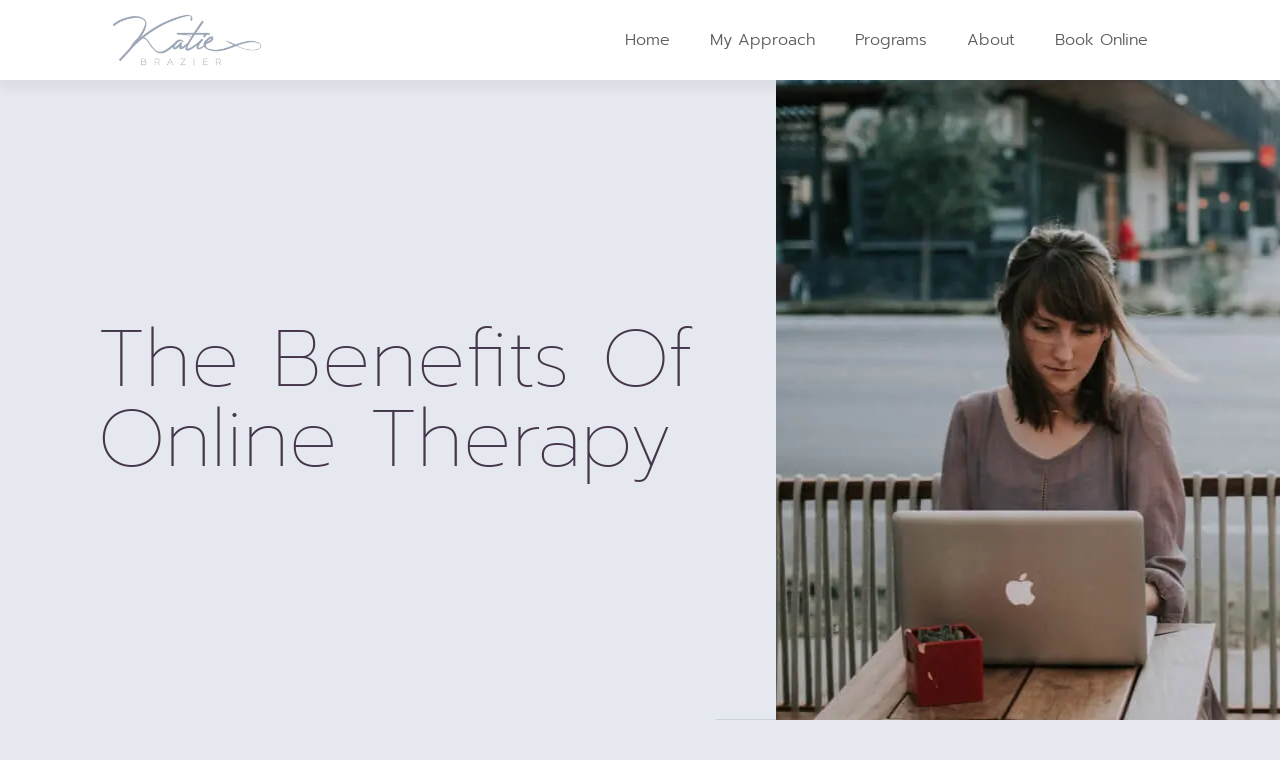

--- FILE ---
content_type: text/html; charset=UTF-8
request_url: https://katiebrazier.com/the-benefits-of-online-therapy/
body_size: 14384
content:
<!doctype html>
<html lang="en">
<head>
	<meta charset="UTF-8">
	<meta name="viewport" content="width=device-width, initial-scale=1">
	<link rel="profile" href="https://gmpg.org/xfn/11">
	<meta name='robots' content='index, follow, max-image-preview:large, max-snippet:-1, max-video-preview:-1' />

	<!-- This site is optimized with the Yoast SEO plugin v26.6 - https://yoast.com/wordpress/plugins/seo/ -->
	<title>The Benefits of Online Therapy - Katie Brazier</title>
	<link rel="canonical" href="https://katiebrazier.com/the-benefits-of-online-therapy/" />
	<meta property="og:locale" content="en_US" />
	<meta property="og:type" content="article" />
	<meta property="og:title" content="The Benefits of Online Therapy - Katie Brazier" />
	<meta property="og:description" content="Lorem ipsum dolor sit amet, consectet adipisc elit,sed do eiusm por incididunt ut labore et dolore magna aliqua." />
	<meta property="og:url" content="https://katiebrazier.com/the-benefits-of-online-therapy/" />
	<meta property="og:site_name" content="Katie Brazier" />
	<meta property="article:published_time" content="2023-08-02T11:38:07+00:00" />
	<meta property="og:image" content="https://katiebrazier.com/wp-content/uploads/2020/07/The-benefits-of-Online-Therapy.jpg" />
	<meta property="og:image:width" content="758" />
	<meta property="og:image:height" content="700" />
	<meta property="og:image:type" content="image/jpeg" />
	<meta name="author" content="Administrator" />
	<meta name="twitter:card" content="summary_large_image" />
	<meta name="twitter:label1" content="Written by" />
	<meta name="twitter:data1" content="Administrator" />
	<meta name="twitter:label2" content="Est. reading time" />
	<meta name="twitter:data2" content="4 minutes" />
	<script type="application/ld+json" class="yoast-schema-graph">{"@context":"https://schema.org","@graph":[{"@type":"Article","@id":"https://katiebrazier.com/the-benefits-of-online-therapy/#article","isPartOf":{"@id":"https://katiebrazier.com/the-benefits-of-online-therapy/"},"author":{"name":"Administrator","@id":"https://katiebrazier.com/#/schema/person/c5d1a9faa66dee858de80745ea447adc"},"headline":"The Benefits of Online Therapy","datePublished":"2023-08-02T11:38:07+00:00","mainEntityOfPage":{"@id":"https://katiebrazier.com/the-benefits-of-online-therapy/"},"wordCount":759,"commentCount":0,"publisher":{"@id":"https://katiebrazier.com/#organization"},"image":{"@id":"https://katiebrazier.com/the-benefits-of-online-therapy/#primaryimage"},"thumbnailUrl":"https://katiebrazier.com/wp-content/uploads/2020/07/The-benefits-of-Online-Therapy.jpg","articleSection":["Psychotherapy Blog"],"inLanguage":"en"},{"@type":"WebPage","@id":"https://katiebrazier.com/the-benefits-of-online-therapy/","url":"https://katiebrazier.com/the-benefits-of-online-therapy/","name":"The Benefits of Online Therapy - Katie Brazier","isPartOf":{"@id":"https://katiebrazier.com/#website"},"primaryImageOfPage":{"@id":"https://katiebrazier.com/the-benefits-of-online-therapy/#primaryimage"},"image":{"@id":"https://katiebrazier.com/the-benefits-of-online-therapy/#primaryimage"},"thumbnailUrl":"https://katiebrazier.com/wp-content/uploads/2020/07/The-benefits-of-Online-Therapy.jpg","datePublished":"2023-08-02T11:38:07+00:00","breadcrumb":{"@id":"https://katiebrazier.com/the-benefits-of-online-therapy/#breadcrumb"},"inLanguage":"en","potentialAction":[{"@type":"ReadAction","target":["https://katiebrazier.com/the-benefits-of-online-therapy/"]}]},{"@type":"ImageObject","inLanguage":"en","@id":"https://katiebrazier.com/the-benefits-of-online-therapy/#primaryimage","url":"https://katiebrazier.com/wp-content/uploads/2020/07/The-benefits-of-Online-Therapy.jpg","contentUrl":"https://katiebrazier.com/wp-content/uploads/2020/07/The-benefits-of-Online-Therapy.jpg","width":758,"height":700},{"@type":"BreadcrumbList","@id":"https://katiebrazier.com/the-benefits-of-online-therapy/#breadcrumb","itemListElement":[{"@type":"ListItem","position":1,"name":"Home","item":"https://katiebrazier.com/"},{"@type":"ListItem","position":2,"name":"The Benefits of Online Therapy"}]},{"@type":"WebSite","@id":"https://katiebrazier.com/#website","url":"https://katiebrazier.com/","name":"Katie Brazier","description":"Katie Brazier specialises in anxiety, addictions and trauma. She is a leading mindfulness coach and hypnotherapist. Based in Royal Leamington Spa she also coaches all over the world. Offering successful treatment for anxiety, stress management, depression","publisher":{"@id":"https://katiebrazier.com/#organization"},"potentialAction":[{"@type":"SearchAction","target":{"@type":"EntryPoint","urlTemplate":"https://katiebrazier.com/?s={search_term_string}"},"query-input":{"@type":"PropertyValueSpecification","valueRequired":true,"valueName":"search_term_string"}}],"inLanguage":"en"},{"@type":"Organization","@id":"https://katiebrazier.com/#organization","name":"Katie Brazier","url":"https://katiebrazier.com/","logo":{"@type":"ImageObject","inLanguage":"en","@id":"https://katiebrazier.com/#/schema/logo/image/","url":"https://katiebrazier.com/wp-content/uploads/2023/08/1-e1693846783655.png","contentUrl":"https://katiebrazier.com/wp-content/uploads/2023/08/1-e1693846783655.png","width":512,"height":180,"caption":"Katie Brazier"},"image":{"@id":"https://katiebrazier.com/#/schema/logo/image/"}},{"@type":"Person","@id":"https://katiebrazier.com/#/schema/person/c5d1a9faa66dee858de80745ea447adc","name":"Administrator","image":{"@type":"ImageObject","inLanguage":"en","@id":"https://katiebrazier.com/#/schema/person/image/","url":"https://secure.gravatar.com/avatar/7dc1b86726659a241124d6fc6ccef9146e6252b182218de64ecceb417c283c75?s=96&d=mm&r=g","contentUrl":"https://secure.gravatar.com/avatar/7dc1b86726659a241124d6fc6ccef9146e6252b182218de64ecceb417c283c75?s=96&d=mm&r=g","caption":"Administrator"},"sameAs":["https://katiebrazier.com"],"url":"https://katiebrazier.com/author/administrator/"}]}</script>
	<!-- / Yoast SEO plugin. -->


<link rel='dns-prefetch' href='//www.googletagmanager.com' />
<link rel="alternate" type="application/rss+xml" title="Katie Brazier &raquo; Feed" href="https://katiebrazier.com/feed/" />
<link rel="alternate" title="oEmbed (JSON)" type="application/json+oembed" href="https://katiebrazier.com/wp-json/oembed/1.0/embed?url=https%3A%2F%2Fkatiebrazier.com%2Fthe-benefits-of-online-therapy%2F" />
<link rel="alternate" title="oEmbed (XML)" type="text/xml+oembed" href="https://katiebrazier.com/wp-json/oembed/1.0/embed?url=https%3A%2F%2Fkatiebrazier.com%2Fthe-benefits-of-online-therapy%2F&#038;format=xml" />
<style id='wp-img-auto-sizes-contain-inline-css'>
img:is([sizes=auto i],[sizes^="auto," i]){contain-intrinsic-size:3000px 1500px}
/*# sourceURL=wp-img-auto-sizes-contain-inline-css */
</style>
<style id='wp-emoji-styles-inline-css'>

	img.wp-smiley, img.emoji {
		display: inline !important;
		border: none !important;
		box-shadow: none !important;
		height: 1em !important;
		width: 1em !important;
		margin: 0 0.07em !important;
		vertical-align: -0.1em !important;
		background: none !important;
		padding: 0 !important;
	}
/*# sourceURL=wp-emoji-styles-inline-css */
</style>
<link rel='stylesheet' id='wp-block-library-css' href='https://katiebrazier.com/wp-includes/css/dist/block-library/style.min.css?ver=6.9' media='all' />
<style id='global-styles-inline-css'>
:root{--wp--preset--aspect-ratio--square: 1;--wp--preset--aspect-ratio--4-3: 4/3;--wp--preset--aspect-ratio--3-4: 3/4;--wp--preset--aspect-ratio--3-2: 3/2;--wp--preset--aspect-ratio--2-3: 2/3;--wp--preset--aspect-ratio--16-9: 16/9;--wp--preset--aspect-ratio--9-16: 9/16;--wp--preset--color--black: #000000;--wp--preset--color--cyan-bluish-gray: #abb8c3;--wp--preset--color--white: #ffffff;--wp--preset--color--pale-pink: #f78da7;--wp--preset--color--vivid-red: #cf2e2e;--wp--preset--color--luminous-vivid-orange: #ff6900;--wp--preset--color--luminous-vivid-amber: #fcb900;--wp--preset--color--light-green-cyan: #7bdcb5;--wp--preset--color--vivid-green-cyan: #00d084;--wp--preset--color--pale-cyan-blue: #8ed1fc;--wp--preset--color--vivid-cyan-blue: #0693e3;--wp--preset--color--vivid-purple: #9b51e0;--wp--preset--gradient--vivid-cyan-blue-to-vivid-purple: linear-gradient(135deg,rgb(6,147,227) 0%,rgb(155,81,224) 100%);--wp--preset--gradient--light-green-cyan-to-vivid-green-cyan: linear-gradient(135deg,rgb(122,220,180) 0%,rgb(0,208,130) 100%);--wp--preset--gradient--luminous-vivid-amber-to-luminous-vivid-orange: linear-gradient(135deg,rgb(252,185,0) 0%,rgb(255,105,0) 100%);--wp--preset--gradient--luminous-vivid-orange-to-vivid-red: linear-gradient(135deg,rgb(255,105,0) 0%,rgb(207,46,46) 100%);--wp--preset--gradient--very-light-gray-to-cyan-bluish-gray: linear-gradient(135deg,rgb(238,238,238) 0%,rgb(169,184,195) 100%);--wp--preset--gradient--cool-to-warm-spectrum: linear-gradient(135deg,rgb(74,234,220) 0%,rgb(151,120,209) 20%,rgb(207,42,186) 40%,rgb(238,44,130) 60%,rgb(251,105,98) 80%,rgb(254,248,76) 100%);--wp--preset--gradient--blush-light-purple: linear-gradient(135deg,rgb(255,206,236) 0%,rgb(152,150,240) 100%);--wp--preset--gradient--blush-bordeaux: linear-gradient(135deg,rgb(254,205,165) 0%,rgb(254,45,45) 50%,rgb(107,0,62) 100%);--wp--preset--gradient--luminous-dusk: linear-gradient(135deg,rgb(255,203,112) 0%,rgb(199,81,192) 50%,rgb(65,88,208) 100%);--wp--preset--gradient--pale-ocean: linear-gradient(135deg,rgb(255,245,203) 0%,rgb(182,227,212) 50%,rgb(51,167,181) 100%);--wp--preset--gradient--electric-grass: linear-gradient(135deg,rgb(202,248,128) 0%,rgb(113,206,126) 100%);--wp--preset--gradient--midnight: linear-gradient(135deg,rgb(2,3,129) 0%,rgb(40,116,252) 100%);--wp--preset--font-size--small: 13px;--wp--preset--font-size--medium: 20px;--wp--preset--font-size--large: 36px;--wp--preset--font-size--x-large: 42px;--wp--preset--spacing--20: 0.44rem;--wp--preset--spacing--30: 0.67rem;--wp--preset--spacing--40: 1rem;--wp--preset--spacing--50: 1.5rem;--wp--preset--spacing--60: 2.25rem;--wp--preset--spacing--70: 3.38rem;--wp--preset--spacing--80: 5.06rem;--wp--preset--shadow--natural: 6px 6px 9px rgba(0, 0, 0, 0.2);--wp--preset--shadow--deep: 12px 12px 50px rgba(0, 0, 0, 0.4);--wp--preset--shadow--sharp: 6px 6px 0px rgba(0, 0, 0, 0.2);--wp--preset--shadow--outlined: 6px 6px 0px -3px rgb(255, 255, 255), 6px 6px rgb(0, 0, 0);--wp--preset--shadow--crisp: 6px 6px 0px rgb(0, 0, 0);}:root { --wp--style--global--content-size: 800px;--wp--style--global--wide-size: 1200px; }:where(body) { margin: 0; }.wp-site-blocks > .alignleft { float: left; margin-right: 2em; }.wp-site-blocks > .alignright { float: right; margin-left: 2em; }.wp-site-blocks > .aligncenter { justify-content: center; margin-left: auto; margin-right: auto; }:where(.wp-site-blocks) > * { margin-block-start: 24px; margin-block-end: 0; }:where(.wp-site-blocks) > :first-child { margin-block-start: 0; }:where(.wp-site-blocks) > :last-child { margin-block-end: 0; }:root { --wp--style--block-gap: 24px; }:root :where(.is-layout-flow) > :first-child{margin-block-start: 0;}:root :where(.is-layout-flow) > :last-child{margin-block-end: 0;}:root :where(.is-layout-flow) > *{margin-block-start: 24px;margin-block-end: 0;}:root :where(.is-layout-constrained) > :first-child{margin-block-start: 0;}:root :where(.is-layout-constrained) > :last-child{margin-block-end: 0;}:root :where(.is-layout-constrained) > *{margin-block-start: 24px;margin-block-end: 0;}:root :where(.is-layout-flex){gap: 24px;}:root :where(.is-layout-grid){gap: 24px;}.is-layout-flow > .alignleft{float: left;margin-inline-start: 0;margin-inline-end: 2em;}.is-layout-flow > .alignright{float: right;margin-inline-start: 2em;margin-inline-end: 0;}.is-layout-flow > .aligncenter{margin-left: auto !important;margin-right: auto !important;}.is-layout-constrained > .alignleft{float: left;margin-inline-start: 0;margin-inline-end: 2em;}.is-layout-constrained > .alignright{float: right;margin-inline-start: 2em;margin-inline-end: 0;}.is-layout-constrained > .aligncenter{margin-left: auto !important;margin-right: auto !important;}.is-layout-constrained > :where(:not(.alignleft):not(.alignright):not(.alignfull)){max-width: var(--wp--style--global--content-size);margin-left: auto !important;margin-right: auto !important;}.is-layout-constrained > .alignwide{max-width: var(--wp--style--global--wide-size);}body .is-layout-flex{display: flex;}.is-layout-flex{flex-wrap: wrap;align-items: center;}.is-layout-flex > :is(*, div){margin: 0;}body .is-layout-grid{display: grid;}.is-layout-grid > :is(*, div){margin: 0;}body{padding-top: 0px;padding-right: 0px;padding-bottom: 0px;padding-left: 0px;}a:where(:not(.wp-element-button)){text-decoration: underline;}:root :where(.wp-element-button, .wp-block-button__link){background-color: #32373c;border-width: 0;color: #fff;font-family: inherit;font-size: inherit;font-style: inherit;font-weight: inherit;letter-spacing: inherit;line-height: inherit;padding-top: calc(0.667em + 2px);padding-right: calc(1.333em + 2px);padding-bottom: calc(0.667em + 2px);padding-left: calc(1.333em + 2px);text-decoration: none;text-transform: inherit;}.has-black-color{color: var(--wp--preset--color--black) !important;}.has-cyan-bluish-gray-color{color: var(--wp--preset--color--cyan-bluish-gray) !important;}.has-white-color{color: var(--wp--preset--color--white) !important;}.has-pale-pink-color{color: var(--wp--preset--color--pale-pink) !important;}.has-vivid-red-color{color: var(--wp--preset--color--vivid-red) !important;}.has-luminous-vivid-orange-color{color: var(--wp--preset--color--luminous-vivid-orange) !important;}.has-luminous-vivid-amber-color{color: var(--wp--preset--color--luminous-vivid-amber) !important;}.has-light-green-cyan-color{color: var(--wp--preset--color--light-green-cyan) !important;}.has-vivid-green-cyan-color{color: var(--wp--preset--color--vivid-green-cyan) !important;}.has-pale-cyan-blue-color{color: var(--wp--preset--color--pale-cyan-blue) !important;}.has-vivid-cyan-blue-color{color: var(--wp--preset--color--vivid-cyan-blue) !important;}.has-vivid-purple-color{color: var(--wp--preset--color--vivid-purple) !important;}.has-black-background-color{background-color: var(--wp--preset--color--black) !important;}.has-cyan-bluish-gray-background-color{background-color: var(--wp--preset--color--cyan-bluish-gray) !important;}.has-white-background-color{background-color: var(--wp--preset--color--white) !important;}.has-pale-pink-background-color{background-color: var(--wp--preset--color--pale-pink) !important;}.has-vivid-red-background-color{background-color: var(--wp--preset--color--vivid-red) !important;}.has-luminous-vivid-orange-background-color{background-color: var(--wp--preset--color--luminous-vivid-orange) !important;}.has-luminous-vivid-amber-background-color{background-color: var(--wp--preset--color--luminous-vivid-amber) !important;}.has-light-green-cyan-background-color{background-color: var(--wp--preset--color--light-green-cyan) !important;}.has-vivid-green-cyan-background-color{background-color: var(--wp--preset--color--vivid-green-cyan) !important;}.has-pale-cyan-blue-background-color{background-color: var(--wp--preset--color--pale-cyan-blue) !important;}.has-vivid-cyan-blue-background-color{background-color: var(--wp--preset--color--vivid-cyan-blue) !important;}.has-vivid-purple-background-color{background-color: var(--wp--preset--color--vivid-purple) !important;}.has-black-border-color{border-color: var(--wp--preset--color--black) !important;}.has-cyan-bluish-gray-border-color{border-color: var(--wp--preset--color--cyan-bluish-gray) !important;}.has-white-border-color{border-color: var(--wp--preset--color--white) !important;}.has-pale-pink-border-color{border-color: var(--wp--preset--color--pale-pink) !important;}.has-vivid-red-border-color{border-color: var(--wp--preset--color--vivid-red) !important;}.has-luminous-vivid-orange-border-color{border-color: var(--wp--preset--color--luminous-vivid-orange) !important;}.has-luminous-vivid-amber-border-color{border-color: var(--wp--preset--color--luminous-vivid-amber) !important;}.has-light-green-cyan-border-color{border-color: var(--wp--preset--color--light-green-cyan) !important;}.has-vivid-green-cyan-border-color{border-color: var(--wp--preset--color--vivid-green-cyan) !important;}.has-pale-cyan-blue-border-color{border-color: var(--wp--preset--color--pale-cyan-blue) !important;}.has-vivid-cyan-blue-border-color{border-color: var(--wp--preset--color--vivid-cyan-blue) !important;}.has-vivid-purple-border-color{border-color: var(--wp--preset--color--vivid-purple) !important;}.has-vivid-cyan-blue-to-vivid-purple-gradient-background{background: var(--wp--preset--gradient--vivid-cyan-blue-to-vivid-purple) !important;}.has-light-green-cyan-to-vivid-green-cyan-gradient-background{background: var(--wp--preset--gradient--light-green-cyan-to-vivid-green-cyan) !important;}.has-luminous-vivid-amber-to-luminous-vivid-orange-gradient-background{background: var(--wp--preset--gradient--luminous-vivid-amber-to-luminous-vivid-orange) !important;}.has-luminous-vivid-orange-to-vivid-red-gradient-background{background: var(--wp--preset--gradient--luminous-vivid-orange-to-vivid-red) !important;}.has-very-light-gray-to-cyan-bluish-gray-gradient-background{background: var(--wp--preset--gradient--very-light-gray-to-cyan-bluish-gray) !important;}.has-cool-to-warm-spectrum-gradient-background{background: var(--wp--preset--gradient--cool-to-warm-spectrum) !important;}.has-blush-light-purple-gradient-background{background: var(--wp--preset--gradient--blush-light-purple) !important;}.has-blush-bordeaux-gradient-background{background: var(--wp--preset--gradient--blush-bordeaux) !important;}.has-luminous-dusk-gradient-background{background: var(--wp--preset--gradient--luminous-dusk) !important;}.has-pale-ocean-gradient-background{background: var(--wp--preset--gradient--pale-ocean) !important;}.has-electric-grass-gradient-background{background: var(--wp--preset--gradient--electric-grass) !important;}.has-midnight-gradient-background{background: var(--wp--preset--gradient--midnight) !important;}.has-small-font-size{font-size: var(--wp--preset--font-size--small) !important;}.has-medium-font-size{font-size: var(--wp--preset--font-size--medium) !important;}.has-large-font-size{font-size: var(--wp--preset--font-size--large) !important;}.has-x-large-font-size{font-size: var(--wp--preset--font-size--x-large) !important;}
:root :where(.wp-block-pullquote){font-size: 1.5em;line-height: 1.6;}
/*# sourceURL=global-styles-inline-css */
</style>
<link rel='stylesheet' id='hello-elementor-css' href='https://katiebrazier.com/wp-content/themes/hello-elementor/assets/css/reset.css?ver=3.4.5' media='all' />
<link rel='stylesheet' id='hello-elementor-theme-style-css' href='https://katiebrazier.com/wp-content/themes/hello-elementor/assets/css/theme.css?ver=3.4.5' media='all' />
<link rel='stylesheet' id='hello-elementor-header-footer-css' href='https://katiebrazier.com/wp-content/themes/hello-elementor/assets/css/header-footer.css?ver=3.4.5' media='all' />
<link rel='stylesheet' id='elementor-frontend-css' href='https://katiebrazier.com/wp-content/plugins/elementor/assets/css/frontend.min.css?ver=3.34.0' media='all' />
<style id='elementor-frontend-inline-css'>
.elementor-384 .elementor-element.elementor-element-1cb2fcd6:not(.elementor-motion-effects-element-type-background) > .elementor-widget-wrap, .elementor-384 .elementor-element.elementor-element-1cb2fcd6 > .elementor-widget-wrap > .elementor-motion-effects-container > .elementor-motion-effects-layer{background-image:url("https://katiebrazier.com/wp-content/uploads/2020/07/The-benefits-of-Online-Therapy.jpg");}
/*# sourceURL=elementor-frontend-inline-css */
</style>
<link rel='stylesheet' id='elementor-post-374-css' href='https://katiebrazier.com/wp-content/uploads/elementor/css/post-374.css?ver=1767294636' media='all' />
<link rel='stylesheet' id='widget-image-css' href='https://katiebrazier.com/wp-content/plugins/elementor/assets/css/widget-image.min.css?ver=3.34.0' media='all' />
<link rel='stylesheet' id='widget-nav-menu-css' href='https://katiebrazier.com/wp-content/plugins/elementor-pro/assets/css/widget-nav-menu.min.css?ver=3.34.0' media='all' />
<link rel='stylesheet' id='e-sticky-css' href='https://katiebrazier.com/wp-content/plugins/elementor-pro/assets/css/modules/sticky.min.css?ver=3.34.0' media='all' />
<link rel='stylesheet' id='widget-spacer-css' href='https://katiebrazier.com/wp-content/plugins/elementor/assets/css/widget-spacer.min.css?ver=3.34.0' media='all' />
<link rel='stylesheet' id='widget-heading-css' href='https://katiebrazier.com/wp-content/plugins/elementor/assets/css/widget-heading.min.css?ver=3.34.0' media='all' />
<link rel='stylesheet' id='e-animation-fadeIn-css' href='https://katiebrazier.com/wp-content/plugins/elementor/assets/lib/animations/styles/fadeIn.min.css?ver=3.34.0' media='all' />
<link rel='stylesheet' id='e-animation-fadeInDown-css' href='https://katiebrazier.com/wp-content/plugins/elementor/assets/lib/animations/styles/fadeInDown.min.css?ver=3.34.0' media='all' />
<link rel='stylesheet' id='elementor-icons-css' href='https://katiebrazier.com/wp-content/plugins/elementor/assets/lib/eicons/css/elementor-icons.min.css?ver=5.45.0' media='all' />
<link rel='stylesheet' id='elementor-post-404-css' href='https://katiebrazier.com/wp-content/uploads/elementor/css/post-404.css?ver=1767294636' media='all' />
<link rel='stylesheet' id='elementor-post-395-css' href='https://katiebrazier.com/wp-content/uploads/elementor/css/post-395.css?ver=1767294636' media='all' />
<link rel='stylesheet' id='elementor-post-384-css' href='https://katiebrazier.com/wp-content/uploads/elementor/css/post-384.css?ver=1767299471' media='all' />
<link rel='stylesheet' id='eael-general-css' href='https://katiebrazier.com/wp-content/plugins/essential-addons-for-elementor-lite/assets/front-end/css/view/general.min.css?ver=6.5.5' media='all' />
<link rel='stylesheet' id='elementor-gf-local-prompt-css' href='https://katiebrazier.com/wp-content/uploads/elementor/google-fonts/css/prompt.css?ver=1742238654' media='all' />
<link rel='stylesheet' id='elementor-icons-shared-0-css' href='https://katiebrazier.com/wp-content/plugins/elementor/assets/lib/font-awesome/css/fontawesome.min.css?ver=5.15.3' media='all' />
<link rel='stylesheet' id='elementor-icons-fa-solid-css' href='https://katiebrazier.com/wp-content/plugins/elementor/assets/lib/font-awesome/css/solid.min.css?ver=5.15.3' media='all' />
<script src="https://katiebrazier.com/wp-includes/js/jquery/jquery.min.js?ver=3.7.1" id="jquery-core-js"></script>
<script src="https://katiebrazier.com/wp-includes/js/jquery/jquery-migrate.min.js?ver=3.4.1" id="jquery-migrate-js"></script>

<!-- Google tag (gtag.js) snippet added by Site Kit -->
<!-- Google Analytics snippet added by Site Kit -->
<script src="https://www.googletagmanager.com/gtag/js?id=GT-NM8W56F" id="google_gtagjs-js" async></script>
<script id="google_gtagjs-js-after">
window.dataLayer = window.dataLayer || [];function gtag(){dataLayer.push(arguments);}
gtag("set","linker",{"domains":["katiebrazier.com"]});
gtag("js", new Date());
gtag("set", "developer_id.dZTNiMT", true);
gtag("config", "GT-NM8W56F");
//# sourceURL=google_gtagjs-js-after
</script>
<link rel="https://api.w.org/" href="https://katiebrazier.com/wp-json/" /><link rel="alternate" title="JSON" type="application/json" href="https://katiebrazier.com/wp-json/wp/v2/posts/447" /><link rel="EditURI" type="application/rsd+xml" title="RSD" href="https://katiebrazier.com/xmlrpc.php?rsd" />
<meta name="generator" content="WordPress 6.9" />
<link rel='shortlink' href='https://katiebrazier.com/?p=447' />
<meta name="generator" content="Site Kit by Google 1.168.0" /><meta name="description" content="Lorem ipsum dolor sit amet, consectet adipisc elit,sed do eiusm por incididunt ut labore et dolore magna aliqua.">

<!-- Google AdSense meta tags added by Site Kit -->
<meta name="google-adsense-platform-account" content="ca-host-pub-2644536267352236">
<meta name="google-adsense-platform-domain" content="sitekit.withgoogle.com">
<!-- End Google AdSense meta tags added by Site Kit -->
<meta name="generator" content="Elementor 3.34.0; features: additional_custom_breakpoints; settings: css_print_method-external, google_font-enabled, font_display-swap">
<!-- Google tag (gtag.js) -->
<script async src="https://www.googletagmanager.com/gtag/js?id=G-7N7BMKWLT3">
</script>
<script>
  window.dataLayer = window.dataLayer || [];
  function gtag(){dataLayer.push(arguments);}
  gtag('js', new Date());

  gtag('config', 'G-7N7BMKWLT3');
</script>
			<style>
				.e-con.e-parent:nth-of-type(n+4):not(.e-lazyloaded):not(.e-no-lazyload),
				.e-con.e-parent:nth-of-type(n+4):not(.e-lazyloaded):not(.e-no-lazyload) * {
					background-image: none !important;
				}
				@media screen and (max-height: 1024px) {
					.e-con.e-parent:nth-of-type(n+3):not(.e-lazyloaded):not(.e-no-lazyload),
					.e-con.e-parent:nth-of-type(n+3):not(.e-lazyloaded):not(.e-no-lazyload) * {
						background-image: none !important;
					}
				}
				@media screen and (max-height: 640px) {
					.e-con.e-parent:nth-of-type(n+2):not(.e-lazyloaded):not(.e-no-lazyload),
					.e-con.e-parent:nth-of-type(n+2):not(.e-lazyloaded):not(.e-no-lazyload) * {
						background-image: none !important;
					}
				}
			</style>
			<link rel="icon" href="https://katiebrazier.com/wp-content/uploads/2023/08/favicon-150x150.png" sizes="32x32" />
<link rel="icon" href="https://katiebrazier.com/wp-content/uploads/2023/08/favicon-300x300.png" sizes="192x192" />
<link rel="apple-touch-icon" href="https://katiebrazier.com/wp-content/uploads/2023/08/favicon-300x300.png" />
<meta name="msapplication-TileImage" content="https://katiebrazier.com/wp-content/uploads/2023/08/favicon-300x300.png" />
</head>
<body class="wp-singular post-template-default single single-post postid-447 single-format-standard wp-custom-logo wp-embed-responsive wp-theme-hello-elementor eio-default hello-elementor-default elementor-default elementor-kit-374 elementor-page-384">


<a class="skip-link screen-reader-text" href="#content">Skip to content</a>

		<header data-elementor-type="header" data-elementor-id="404" class="elementor elementor-404 elementor-location-header" data-elementor-post-type="elementor_library">
					<section class="elementor-section elementor-top-section elementor-element elementor-element-1e80b7fe elementor-section-full_width elementor-section-height-min-height elementor-section-content-middle elementor-section-height-default elementor-section-items-middle" data-id="1e80b7fe" data-element_type="section" data-settings="{&quot;background_background&quot;:&quot;classic&quot;,&quot;sticky&quot;:&quot;top&quot;,&quot;sticky_on&quot;:[&quot;desktop&quot;,&quot;tablet&quot;,&quot;mobile&quot;],&quot;sticky_offset&quot;:0,&quot;sticky_effects_offset&quot;:0,&quot;sticky_anchor_link_offset&quot;:0}">
						<div class="elementor-container elementor-column-gap-default">
					<div class="elementor-column elementor-col-33 elementor-top-column elementor-element elementor-element-61c58a3" data-id="61c58a3" data-element_type="column">
			<div class="elementor-widget-wrap elementor-element-populated">
						<div class="elementor-element elementor-element-1918ab69 elementor-widget elementor-widget-theme-site-logo elementor-widget-image" data-id="1918ab69" data-element_type="widget" data-widget_type="theme-site-logo.default">
				<div class="elementor-widget-container">
											<a href="https://katiebrazier.com">
			<img loading="lazy" width="512" height="180" src="https://katiebrazier.com/wp-content/uploads/2023/08/1-e1693846783655.png" class="attachment-full size-full wp-image-902" alt="Katie Brazier" />				</a>
											</div>
				</div>
					</div>
		</div>
				<div class="elementor-column elementor-col-66 elementor-top-column elementor-element elementor-element-63e0911c" data-id="63e0911c" data-element_type="column">
			<div class="elementor-widget-wrap elementor-element-populated">
						<div class="elementor-element elementor-element-0182f45 elementor-nav-menu__align-end elementor-nav-menu--dropdown-tablet elementor-nav-menu__text-align-aside elementor-nav-menu--toggle elementor-nav-menu--burger elementor-widget elementor-widget-nav-menu" data-id="0182f45" data-element_type="widget" data-settings="{&quot;layout&quot;:&quot;horizontal&quot;,&quot;submenu_icon&quot;:{&quot;value&quot;:&quot;&lt;i class=\&quot;fas fa-caret-down\&quot; aria-hidden=\&quot;true\&quot;&gt;&lt;\/i&gt;&quot;,&quot;library&quot;:&quot;fa-solid&quot;},&quot;toggle&quot;:&quot;burger&quot;}" data-widget_type="nav-menu.default">
				<div class="elementor-widget-container">
								<nav aria-label="Menu" class="elementor-nav-menu--main elementor-nav-menu__container elementor-nav-menu--layout-horizontal e--pointer-underline e--animation-fade">
				<ul id="menu-1-0182f45" class="elementor-nav-menu"><li class="menu-item menu-item-type-post_type menu-item-object-page menu-item-home menu-item-465"><a href="https://katiebrazier.com/" class="elementor-item">Home</a></li>
<li class="menu-item menu-item-type-post_type menu-item-object-page menu-item-469"><a href="https://katiebrazier.com/approach/" class="elementor-item">My Approach</a></li>
<li class="menu-item menu-item-type-post_type menu-item-object-page menu-item-2141"><a href="https://katiebrazier.com/programs/" class="elementor-item">Programs</a></li>
<li class="menu-item menu-item-type-post_type menu-item-object-page menu-item-466"><a href="https://katiebrazier.com/about/" class="elementor-item">About</a></li>
<li class="menu-item menu-item-type-post_type menu-item-object-page menu-item-467"><a href="https://katiebrazier.com/contact/" class="elementor-item">Book Online</a></li>
</ul>			</nav>
					<div class="elementor-menu-toggle" role="button" tabindex="0" aria-label="Menu Toggle" aria-expanded="false">
			<i aria-hidden="true" role="presentation" class="elementor-menu-toggle__icon--open eicon-menu-bar"></i><i aria-hidden="true" role="presentation" class="elementor-menu-toggle__icon--close eicon-close"></i>		</div>
					<nav class="elementor-nav-menu--dropdown elementor-nav-menu__container" aria-hidden="true">
				<ul id="menu-2-0182f45" class="elementor-nav-menu"><li class="menu-item menu-item-type-post_type menu-item-object-page menu-item-home menu-item-465"><a href="https://katiebrazier.com/" class="elementor-item" tabindex="-1">Home</a></li>
<li class="menu-item menu-item-type-post_type menu-item-object-page menu-item-469"><a href="https://katiebrazier.com/approach/" class="elementor-item" tabindex="-1">My Approach</a></li>
<li class="menu-item menu-item-type-post_type menu-item-object-page menu-item-2141"><a href="https://katiebrazier.com/programs/" class="elementor-item" tabindex="-1">Programs</a></li>
<li class="menu-item menu-item-type-post_type menu-item-object-page menu-item-466"><a href="https://katiebrazier.com/about/" class="elementor-item" tabindex="-1">About</a></li>
<li class="menu-item menu-item-type-post_type menu-item-object-page menu-item-467"><a href="https://katiebrazier.com/contact/" class="elementor-item" tabindex="-1">Book Online</a></li>
</ul>			</nav>
						</div>
				</div>
					</div>
		</div>
					</div>
		</section>
				</header>
				<div data-elementor-type="single" data-elementor-id="384" class="elementor elementor-384 elementor-location-single post-447 post type-post status-publish format-standard has-post-thumbnail hentry category-psychotherapy-blog" data-elementor-post-type="elementor_library">
					<section class="elementor-section elementor-top-section elementor-element elementor-element-71d587d9 elementor-section-full_width elementor-section-height-min-height elementor-section-items-stretch elementor-section-content-middle elementor-reverse-mobile elementor-reverse-tablet elementor-section-height-default" data-id="71d587d9" data-element_type="section">
						<div class="elementor-container elementor-column-gap-no">
					<div class="elementor-column elementor-col-50 elementor-top-column elementor-element elementor-element-7d0b63f0" data-id="7d0b63f0" data-element_type="column">
			<div class="elementor-widget-wrap elementor-element-populated">
						<div class="elementor-element elementor-element-507a46f8 animated-fast elementor-invisible elementor-widget elementor-widget-heading" data-id="507a46f8" data-element_type="widget" data-settings="{&quot;_animation&quot;:&quot;fadeIn&quot;}" data-widget_type="heading.default">
				<div class="elementor-widget-container">
					<h1 class="elementor-heading-title elementor-size-default">The Benefits of Online Therapy</h1>				</div>
				</div>
				<div class="elementor-element elementor-element-3bf4a4be elementor-view-stacked elementor-shape-square elementor-widget__width-auto elementor-absolute elementor-hidden-phone animated-slow elementor-invisible elementor-widget elementor-widget-icon" data-id="3bf4a4be" data-element_type="widget" data-settings="{&quot;_position&quot;:&quot;absolute&quot;,&quot;_animation&quot;:&quot;fadeInDown&quot;,&quot;_animation_delay&quot;:&quot;500&quot;}" data-widget_type="icon.default">
				<div class="elementor-widget-container">
							<div class="elementor-icon-wrapper">
			<a class="elementor-icon" href="#postcontent">
			<svg xmlns="http://www.w3.org/2000/svg" id="f25b46f8-6104-47c9-8f1f-d4f0f5a5a4ab" data-name="Layer 1" viewBox="0 0 29.6836 21.0205"><g id="a26fc822-5ffa-4744-a954-69ee883c57fc" data-name="Page-1"><g id="e7225c7b-e0fd-4e80-862e-e0b5dc4817dd" data-name="Homepage"><g id="ff265e74-3d0d-41f0-8578-c6f49acc811d" data-name="Hero-Section"><g id="f51052c6-0c6f-4c17-be34-45f176eaa2d4" data-name="Arrow"><g id="feb9d568-7c65-469c-be1c-4c66f6fe508c" data-name="Group-4"><g id="bc1b2d43-18f4-4c4a-9ddb-f8784f1f793b" data-name="Group-3"><g id="ebcd3d89-a5d2-4028-bcf3-30228da45525" data-name="Path-5"><polygon points="14.63 21.021 0 10.824 0.572 10.004 14.638 19.808 29.123 10 29.684 10.828 14.63 21.021"></polygon></g></g><g id="b8abb5e9-6116-405e-a9bd-8494dc15aaf6" data-name="Group-3-Copy"><g id="b94158a1-d237-43ab-9444-47634c5b7092" data-name="Path-5"><polygon points="14.63 11.021 0 0.824 0.572 0.004 14.638 9.808 29.123 0 29.684 0.828 14.63 11.021"></polygon></g></g></g></g></g></g></g></svg>			</a>
		</div>
						</div>
				</div>
					</div>
		</div>
				<div class="elementor-column elementor-col-50 elementor-top-column elementor-element elementor-element-1cb2fcd6" data-id="1cb2fcd6" data-element_type="column" data-settings="{&quot;background_background&quot;:&quot;classic&quot;}">
			<div class="elementor-widget-wrap elementor-element-populated">
						<div class="elementor-element elementor-element-14ad02f9 elementor-widget elementor-widget-spacer" data-id="14ad02f9" data-element_type="widget" data-widget_type="spacer.default">
				<div class="elementor-widget-container">
							<div class="elementor-spacer">
			<div class="elementor-spacer-inner"></div>
		</div>
						</div>
				</div>
					</div>
		</div>
					</div>
		</section>
				<section class="elementor-section elementor-top-section elementor-element elementor-element-530a769c elementor-section-boxed elementor-section-height-default elementor-section-height-default" data-id="530a769c" data-element_type="section" id="postcontent" data-settings="{&quot;background_background&quot;:&quot;classic&quot;}">
						<div class="elementor-container elementor-column-gap-no">
					<div class="elementor-column elementor-col-100 elementor-top-column elementor-element elementor-element-c72ab92" data-id="c72ab92" data-element_type="column">
			<div class="elementor-widget-wrap elementor-element-populated">
						<div class="elementor-element elementor-element-3f9f11c6 elementor-widget elementor-widget-theme-post-content" data-id="3f9f11c6" data-element_type="widget" data-widget_type="theme-post-content.default">
				<div class="elementor-widget-container">
					Morbi ut vestibulum nunc, eget iaculis massa. Vivamus eget eleifend velit. Nullam metus enim, consequat in maximus ut, rutrum sed leo. Quisque vitae feugiat dolor, eget egestas velit. Cras interdum dolor ut vulputate interdum. Duis et ligula suscipit, porttitor elit vitae, pellentesque metus. Aliquam tempor felis quis nisi placerat, quis dictum enim viverra. In hac habitasse platea dictumst. Curabitur quis sagittis libero. Nulla commodo lectus id ante egestas, a pellentesque erat dictum. Donec non tincidunt nulla. Nunc ut dolor quis orci pharetra molestie.



Nam in metus suscipit, laoreet nulla ac, lacinia justo. Integer eget erat sit amet leo interdum finibus. Donec sollicitudin magna a ipsum condimentum, ut finibus augue ullamcorper. Etiam cursus risus ac blandit eleifend. Lorem ipsum dolor sit amet, consectetur adipiscing elit. Duis elementum consectetur libero, cursus tristique quam tincidunt sed. Nam efficitur, tellus laoreet ullamcorper tristique, libero leo ullamcorper dui, in rutrum justo arcu eget felis.




<div class="wp-block-spacer" style="height: 70px;" aria-hidden="true"></div>



<figure class="wp-block-image size-full is-resized"><img fetchpriority="high" fetchpriority="high" decoding="async" class="wp-image-539" src="https://library.elementor.com/psychologists/wp-content/uploads/sites/102/2020/08/online-therapy-post-inner-image1.jpg" alt="" width="787" height="275" /></figure>



<div class="wp-block-spacer" style="height: 70px;" aria-hidden="true"></div>


Lorem ipsum dolor sit amet, consectetur adipiscing elit. Nam at nibh condim entum dolor mollis tincidunt vitae vel dolor. interdum mollis nunc at fringilla. Mauris vitae nisi erat. Praesent egestas laoreet nulla, nec tempor metus males uada Praesent ac leo eget nisi venenatis cursus. In hac habitasse platea dictumst. Etiam non vestibulum nulla. Pellentesque habitant morbi tristique senectus et netus et malesuada fames ac turpis egestas. Cras quis placerat ipsum. Donec magna nulla, malesuada vitae ante a, cursus lacinia nisi.Maecenas quis eros et nisl elementum eleifend eu id nisi. Vestibulum ante ipsum primis in faucibus orci luctus et ultrices posuere cubilia Curae; Vivamus vel vulputate nisi. Donec finibus et lectus in posuere. Sed porta libero facilisis purus accumsan porttitor id eu lectus. Lorem ipsum dolor sit amet, consectetur adipiscing elit. Sed id enim eget quam feugiat ullamcorper. Aliquam elementum semper pretium.



Morbi fermentum, tellus eget lobortis pulvinar, enim lorem bibendum sapien, euismod tempor arcu ligula nec nisl. Praesent vitae tellus molestie eros suscipit facilisis. Morbi cursus posuere vestibulum. Nam accumsan viverra ultrices. Nulla hendrerit massa et eros aliquet, sed varius dolor mollis. Maecenas ornare rhoncus metus, quis scelerisque ipsum finibus a. Phasellus pulvinar nulla nisl, at molestie nunc dapibus sed. Donec eleifend, metus quis placerat fringilla, dolor urna eleifend arcu, vitae finibus mi turpis quis arcu. Mauris at gravida ex. Maecenas lacinia, risus et aliquet finibus, erat odio gravida tortor, consequat porta massa dolor a neque. Sed lorem diam, convallis id vestibulum et, euismod convallis augue.



Lorem ipsum dolor sit amet, consectet adipiscing elit,sed do eiusm por incididunt ut labore et dolore magna aliqua. Ut enim ad minim veniam, quis nostrud exercitation ullamco laboris nisi ut aliquip ex ea sint occaecat cupidatat non proident, sunt in culpa qui officia mollit natoque consequat massa quis enim. Donec pede justo, fringilla vitae, eleifend acer sem neque sed ipsum. Nam quam nunc, blandit vel, ridiculus mus. Donec Lorem ipsum dolor sit amet, consectet adipiscing elit,sed do eiusm por incididunt ut labore et dolore magna aliqua. Ut enim ad minim veniam, quis nostrud exercitation ullamco laboris nisi ut aliquip ex ea sint occaecat cupidatat non proident, sunt in culpa Lorem ipsum dolor sit amet, consectet adipiscing elit,sed do eiusm por incididunt ut qui officia mollit natoque consequat massa quis enim. Donec pede justo, fringilla vitae, eleifend acer sem neque sed ipsum. Nam quam nunc, blandit vel, ridiculus mus. Donec Lorem ipsum dolor sit amet, consectet adipiscing elit,sed do eiusm por incididunt ut labore et dolore magna aliqua. Ut enim ad minim veniam, quis nostrud exercitation ullamco laboris nisi ut aliquip ex ea sint occaecat cupidatat non proident, sunt in culpa




<div class="wp-block-spacer" style="height: 70px;" aria-hidden="true"></div>



<div class="wp-block-columns is-layout-flex wp-container-core-columns-is-layout-28f84493 wp-block-columns-is-layout-flex">
<div class="wp-block-column is-layout-flow wp-block-column-is-layout-flow">
<figure class="wp-block-image size-full is-resized"><img decoding="async" class="wp-image-540" src="https://library.elementor.com/psychologists/wp-content/uploads/sites/102/2020/07/online-therapy-post-inner-image2.jpg" alt="" width="390" height="372" /></figure>
</div>
 
<div class="wp-block-column is-layout-flow wp-block-column-is-layout-flow">
<figure class="wp-block-image size-full is-resized"><img decoding="async" class="wp-image-541" src="https://library.elementor.com/psychologists/wp-content/uploads/sites/102/2020/08/online-therapy-post-inner-image3.jpg" alt="" width="390" height="372" /></figure>
</div>
</div>



<div class="wp-block-spacer" style="height: 70px;" aria-hidden="true"></div>


Lorem ipsum dolor sit amet, consectet adipiscing elit,sed do eiusm por incididunt ut labore et dolore magna aliqua. Ut enim ad minim veniam, quis nostrud exercitation ullamco laboris nisi ut aliquip ex ea sint occaecat cupidatat non proident, sunt in culpa qui officia mollit natoque consequat massa quis enim. Donec pede justo, fringilla vitae, eleifend acer sem neque sed ipsum. Nam quam nunc, blandit vel, ridiculus mus. Donec Lorem ipsum dolor sit amet, consectet adipiscing elit,sed do eiusm por incididunt ut labore et dolore magna aliqua. Ut enim ad minim veniam, quis nostrud exercitation ullamco laboris nisi ut aliquip ex ea sint occaecat cupidatat non proident, sunt in culpa qui officia mollit natoque consequat massa quis enim. Donec pede justo, fringilla vitae, eleifend acer sem neque sed ipsum. Nam quam nunc, blandit vel, ridiculus mus. Donec quam felis, ultricies nec, pellentesque eu, pretium consectetuer  elit. Aenean commodo ligula eget dolor. Ut enim ad minim veniam. luculvinar,  ids lorem. Maecenas nec odio et

				</div>
				</div>
					</div>
		</div>
					</div>
		</section>
				</div>
				<footer data-elementor-type="footer" data-elementor-id="395" class="elementor elementor-395 elementor-location-footer" data-elementor-post-type="elementor_library">
					<section class="elementor-section elementor-top-section elementor-element elementor-element-1eff2b54 elementor-section-full_width elementor-section-height-min-height elementor-section-items-stretch elementor-section-content-middle elementor-section-height-default" data-id="1eff2b54" data-element_type="section">
						<div class="elementor-container elementor-column-gap-default">
					<div class="elementor-column elementor-col-50 elementor-top-column elementor-element elementor-element-6e43a38b" data-id="6e43a38b" data-element_type="column" data-settings="{&quot;background_background&quot;:&quot;classic&quot;}">
			<div class="elementor-widget-wrap elementor-element-populated">
						<div class="elementor-element elementor-element-7c5ed51d elementor-widget elementor-widget-spacer" data-id="7c5ed51d" data-element_type="widget" data-widget_type="spacer.default">
				<div class="elementor-widget-container">
							<div class="elementor-spacer">
			<div class="elementor-spacer-inner"></div>
		</div>
						</div>
				</div>
					</div>
		</div>
				<div class="elementor-column elementor-col-50 elementor-top-column elementor-element elementor-element-42c6ff25" data-id="42c6ff25" data-element_type="column" data-settings="{&quot;background_background&quot;:&quot;classic&quot;}">
			<div class="elementor-widget-wrap elementor-element-populated">
						<div class="elementor-element elementor-element-2205957c elementor-widget elementor-widget-heading" data-id="2205957c" data-element_type="widget" data-widget_type="heading.default">
				<div class="elementor-widget-container">
					<h2 class="elementor-heading-title elementor-size-default">Start Your Transformation Today</h2>				</div>
				</div>
				<div class="elementor-element elementor-element-575a055 elementor-tablet-align-center elementor-mobile-align-left elementor-widget elementor-widget-button" data-id="575a055" data-element_type="widget" data-widget_type="button.default">
				<div class="elementor-widget-container">
									<div class="elementor-button-wrapper">
					<a class="elementor-button elementor-button-link elementor-size-sm" href="https://katiebrazier.com/contact/">
						<span class="elementor-button-content-wrapper">
									<span class="elementor-button-text">Book a Free Consultation</span>
					</span>
					</a>
				</div>
								</div>
				</div>
				<div class="elementor-element elementor-element-13c883b elementor-widget elementor-widget-spacer" data-id="13c883b" data-element_type="widget" data-widget_type="spacer.default">
				<div class="elementor-widget-container">
							<div class="elementor-spacer">
			<div class="elementor-spacer-inner"></div>
		</div>
						</div>
				</div>
				<div class="elementor-element elementor-element-f94c48d elementor-widget elementor-widget-text-editor" data-id="f94c48d" data-element_type="widget" data-widget_type="text-editor.default">
				<div class="elementor-widget-container">
									<div class="elementor-element elementor-element-5a765c9 elementor-widget elementor-widget-text-editor" data-id="5a765c9" data-element_type="widget" data-widget_type="text-editor.default"><div class="elementor-widget-container"><p>&#8211; Katie Brazier</p><p>ANXIETY, ADDICTION &amp; EMOTIONAL REGULATION SPECIALIST- <em>Helping High Achievers Find Calm, Clarity &amp; Control</em></p></div></div>								</div>
				</div>
					</div>
		</div>
					</div>
		</section>
				<section class="elementor-section elementor-top-section elementor-element elementor-element-5bc43a08 elementor-section-full_width elementor-section-height-min-height elementor-section-items-stretch elementor-section-content-middle elementor-section-height-default" data-id="5bc43a08" data-element_type="section">
						<div class="elementor-container elementor-column-gap-no">
					<div class="elementor-column elementor-col-33 elementor-top-column elementor-element elementor-element-57458683" data-id="57458683" data-element_type="column" data-settings="{&quot;background_background&quot;:&quot;classic&quot;}">
			<div class="elementor-widget-wrap elementor-element-populated">
						<div class="elementor-element elementor-element-42019c27 elementor-widget elementor-widget-theme-site-logo elementor-widget-image" data-id="42019c27" data-element_type="widget" data-widget_type="theme-site-logo.default">
				<div class="elementor-widget-container">
											<a href="https://katiebrazier.com">
			<img loading="lazy" width="512" height="180" src="https://katiebrazier.com/wp-content/uploads/2023/08/1-e1693846783655.png" class="attachment-full size-full wp-image-902" alt="Katie Brazier" />				</a>
											</div>
				</div>
					</div>
		</div>
				<div class="elementor-column elementor-col-33 elementor-top-column elementor-element elementor-element-0153ad6" data-id="0153ad6" data-element_type="column" data-settings="{&quot;background_background&quot;:&quot;classic&quot;}">
			<div class="elementor-widget-wrap elementor-element-populated">
						<section class="elementor-section elementor-inner-section elementor-element elementor-element-c70fbcf elementor-section-full_width elementor-section-height-default elementor-section-height-default" data-id="c70fbcf" data-element_type="section">
						<div class="elementor-container elementor-column-gap-extended">
					<div class="elementor-column elementor-col-33 elementor-inner-column elementor-element elementor-element-4424bfc" data-id="4424bfc" data-element_type="column">
			<div class="elementor-widget-wrap elementor-element-populated">
						<div class="elementor-element elementor-element-192d797 elementor-widget elementor-widget-image" data-id="192d797" data-element_type="widget" data-widget_type="image.default">
				<div class="elementor-widget-container">
															<img loading="lazy" width="348" height="106" src="https://katiebrazier.com/wp-content/uploads/2023/08/COSRT-Logo-Two.jpg.webp" class="attachment-large size-large wp-image-1746" alt="" srcset="https://katiebrazier.com/wp-content/uploads/2023/08/COSRT-Logo-Two.jpg.webp 348w, https://katiebrazier.com/wp-content/uploads/2023/08/COSRT-Logo-Two.jpg-300x91.webp 300w" sizes="(max-width: 348px) 100vw, 348px" />															</div>
				</div>
					</div>
		</div>
				<div class="elementor-column elementor-col-33 elementor-inner-column elementor-element elementor-element-80b61b1" data-id="80b61b1" data-element_type="column">
			<div class="elementor-widget-wrap elementor-element-populated">
						<div class="elementor-element elementor-element-9b6b234 elementor-widget elementor-widget-image" data-id="9b6b234" data-element_type="widget" data-widget_type="image.default">
				<div class="elementor-widget-container">
															<img loading="lazy" width="263" height="209" src="https://katiebrazier.com/wp-content/uploads/2023/08/94.-CNHC-Quality_Mark_web-version-small.jpg" class="attachment-full size-full wp-image-1747" alt="" />															</div>
				</div>
					</div>
		</div>
				<div class="elementor-column elementor-col-33 elementor-inner-column elementor-element elementor-element-b517173" data-id="b517173" data-element_type="column">
			<div class="elementor-widget-wrap elementor-element-populated">
						<div class="elementor-element elementor-element-2f4f16b elementor-widget elementor-widget-image" data-id="2f4f16b" data-element_type="widget" data-widget_type="image.default">
				<div class="elementor-widget-container">
															<img loading="lazy" width="420" height="106" src="https://katiebrazier.com/wp-content/uploads/2023/08/atsac-logo-landscape.jpg.webp" class="attachment-large size-large wp-image-1745" alt="" srcset="https://katiebrazier.com/wp-content/uploads/2023/08/atsac-logo-landscape.jpg.webp 420w, https://katiebrazier.com/wp-content/uploads/2023/08/atsac-logo-landscape.jpg-300x76.webp 300w" sizes="(max-width: 420px) 100vw, 420px" />															</div>
				</div>
					</div>
		</div>
					</div>
		</section>
					</div>
		</div>
				<div class="elementor-column elementor-col-33 elementor-top-column elementor-element elementor-element-4d4e4c8c" data-id="4d4e4c8c" data-element_type="column" data-settings="{&quot;background_background&quot;:&quot;classic&quot;}">
			<div class="elementor-widget-wrap elementor-element-populated">
						<section class="elementor-section elementor-inner-section elementor-element elementor-element-8280139 elementor-section-boxed elementor-section-height-default elementor-section-height-default" data-id="8280139" data-element_type="section">
						<div class="elementor-container elementor-column-gap-default">
					<div class="elementor-column elementor-col-50 elementor-inner-column elementor-element elementor-element-69177b8" data-id="69177b8" data-element_type="column">
			<div class="elementor-widget-wrap elementor-element-populated">
						<div class="elementor-element elementor-element-7aa0ed6 elementor-widget elementor-widget-text-editor" data-id="7aa0ed6" data-element_type="widget" data-widget_type="text-editor.default">
				<div class="elementor-widget-container">
									<p>info@katiebrazier.com</p>								</div>
				</div>
					</div>
		</div>
				<div class="elementor-column elementor-col-50 elementor-inner-column elementor-element elementor-element-02984d4" data-id="02984d4" data-element_type="column">
			<div class="elementor-widget-wrap elementor-element-populated">
						<div class="elementor-element elementor-element-20aa4859 elementor-widget elementor-widget-text-editor" data-id="20aa4859" data-element_type="widget" data-widget_type="text-editor.default">
				<div class="elementor-widget-container">
									<p>©2008, Katie Brazier</p>								</div>
				</div>
					</div>
		</div>
					</div>
		</section>
					</div>
		</div>
					</div>
		</section>
				</footer>
		
<script type="speculationrules">
{"prefetch":[{"source":"document","where":{"and":[{"href_matches":"/*"},{"not":{"href_matches":["/wp-*.php","/wp-admin/*","/wp-content/uploads/*","/wp-content/*","/wp-content/plugins/*","/wp-content/themes/hello-elementor/*","/*\\?(.+)"]}},{"not":{"selector_matches":"a[rel~=\"nofollow\"]"}},{"not":{"selector_matches":".no-prefetch, .no-prefetch a"}}]},"eagerness":"conservative"}]}
</script>
			<script>
				const lazyloadRunObserver = () => {
					const lazyloadBackgrounds = document.querySelectorAll( `.e-con.e-parent:not(.e-lazyloaded)` );
					const lazyloadBackgroundObserver = new IntersectionObserver( ( entries ) => {
						entries.forEach( ( entry ) => {
							if ( entry.isIntersecting ) {
								let lazyloadBackground = entry.target;
								if( lazyloadBackground ) {
									lazyloadBackground.classList.add( 'e-lazyloaded' );
								}
								lazyloadBackgroundObserver.unobserve( entry.target );
							}
						});
					}, { rootMargin: '200px 0px 200px 0px' } );
					lazyloadBackgrounds.forEach( ( lazyloadBackground ) => {
						lazyloadBackgroundObserver.observe( lazyloadBackground );
					} );
				};
				const events = [
					'DOMContentLoaded',
					'elementor/lazyload/observe',
				];
				events.forEach( ( event ) => {
					document.addEventListener( event, lazyloadRunObserver );
				} );
			</script>
			<style id='core-block-supports-inline-css'>
.wp-container-core-columns-is-layout-28f84493{flex-wrap:nowrap;}
/*# sourceURL=core-block-supports-inline-css */
</style>
<script src="https://katiebrazier.com/wp-content/themes/hello-elementor/assets/js/hello-frontend.js?ver=3.4.5" id="hello-theme-frontend-js"></script>
<script src="https://katiebrazier.com/wp-content/plugins/elementor/assets/js/webpack.runtime.min.js?ver=3.34.0" id="elementor-webpack-runtime-js"></script>
<script src="https://katiebrazier.com/wp-content/plugins/elementor/assets/js/frontend-modules.min.js?ver=3.34.0" id="elementor-frontend-modules-js"></script>
<script src="https://katiebrazier.com/wp-includes/js/jquery/ui/core.min.js?ver=1.13.3" id="jquery-ui-core-js"></script>
<script id="elementor-frontend-js-extra">
var EAELImageMaskingConfig = {"svg_dir_url":"https://katiebrazier.com/wp-content/plugins/essential-addons-for-elementor-lite/assets/front-end/img/image-masking/svg-shapes/"};
//# sourceURL=elementor-frontend-js-extra
</script>
<script id="elementor-frontend-js-before">
var elementorFrontendConfig = {"environmentMode":{"edit":false,"wpPreview":false,"isScriptDebug":false},"i18n":{"shareOnFacebook":"Share on Facebook","shareOnTwitter":"Share on Twitter","pinIt":"Pin it","download":"Download","downloadImage":"Download image","fullscreen":"Fullscreen","zoom":"Zoom","share":"Share","playVideo":"Play Video","previous":"Previous","next":"Next","close":"Close","a11yCarouselPrevSlideMessage":"Previous slide","a11yCarouselNextSlideMessage":"Next slide","a11yCarouselFirstSlideMessage":"This is the first slide","a11yCarouselLastSlideMessage":"This is the last slide","a11yCarouselPaginationBulletMessage":"Go to slide"},"is_rtl":false,"breakpoints":{"xs":0,"sm":480,"md":768,"lg":1025,"xl":1440,"xxl":1600},"responsive":{"breakpoints":{"mobile":{"label":"Mobile Portrait","value":767,"default_value":767,"direction":"max","is_enabled":true},"mobile_extra":{"label":"Mobile Landscape","value":880,"default_value":880,"direction":"max","is_enabled":false},"tablet":{"label":"Tablet Portrait","value":1024,"default_value":1024,"direction":"max","is_enabled":true},"tablet_extra":{"label":"Tablet Landscape","value":1200,"default_value":1200,"direction":"max","is_enabled":false},"laptop":{"label":"Laptop","value":1366,"default_value":1366,"direction":"max","is_enabled":false},"widescreen":{"label":"Widescreen","value":2400,"default_value":2400,"direction":"min","is_enabled":false}},
"hasCustomBreakpoints":false},"version":"3.34.0","is_static":false,"experimentalFeatures":{"additional_custom_breakpoints":true,"theme_builder_v2":true,"hello-theme-header-footer":true,"home_screen":true,"global_classes_should_enforce_capabilities":true,"e_variables":true,"cloud-library":true,"e_opt_in_v4_page":true,"e_interactions":true,"import-export-customization":true,"e_pro_variables":true},"urls":{"assets":"https:\/\/katiebrazier.com\/wp-content\/plugins\/elementor\/assets\/","ajaxurl":"https:\/\/katiebrazier.com\/wp-admin\/admin-ajax.php","uploadUrl":"https:\/\/katiebrazier.com\/wp-content\/uploads"},"nonces":{"floatingButtonsClickTracking":"c9e6443ac1"},"swiperClass":"swiper","settings":{"page":[],"editorPreferences":[]},"kit":{"body_background_background":"classic","active_breakpoints":["viewport_mobile","viewport_tablet"],"global_image_lightbox":"yes","lightbox_enable_counter":"yes","lightbox_enable_fullscreen":"yes","lightbox_enable_zoom":"yes","lightbox_enable_share":"yes","lightbox_title_src":"title","lightbox_description_src":"description","hello_header_logo_type":"logo","hello_header_menu_layout":"horizontal","hello_footer_logo_type":"logo"},"post":{"id":447,"title":"The%20Benefits%20of%20Online%20Therapy%20-%20Katie%20Brazier","excerpt":"Lorem ipsum dolor sit amet, consectet adipisc elit,sed do eiusm por incididunt ut labore et dolore magna aliqua. ","featuredImage":"https:\/\/katiebrazier.com\/wp-content\/uploads\/2020\/07\/The-benefits-of-Online-Therapy.jpg"}};
//# sourceURL=elementor-frontend-js-before
</script>
<script src="https://katiebrazier.com/wp-content/plugins/elementor/assets/js/frontend.min.js?ver=3.34.0" id="elementor-frontend-js"></script>
<script src="https://katiebrazier.com/wp-content/plugins/elementor-pro/assets/lib/smartmenus/jquery.smartmenus.min.js?ver=1.2.1" id="smartmenus-js"></script>
<script src="https://katiebrazier.com/wp-content/plugins/elementor-pro/assets/lib/sticky/jquery.sticky.min.js?ver=3.34.0" id="e-sticky-js"></script>
<script id="eael-general-js-extra">
var localize = {"ajaxurl":"https://katiebrazier.com/wp-admin/admin-ajax.php","nonce":"45da1cc611","i18n":{"added":"Added ","compare":"Compare","loading":"Loading..."},"eael_translate_text":{"required_text":"is a required field","invalid_text":"Invalid","billing_text":"Billing","shipping_text":"Shipping","fg_mfp_counter_text":"of"},"page_permalink":"https://katiebrazier.com/the-benefits-of-online-therapy/","cart_redirectition":"","cart_page_url":"","el_breakpoints":{"mobile":{"label":"Mobile Portrait","value":767,"default_value":767,"direction":"max","is_enabled":true},"mobile_extra":{"label":"Mobile Landscape","value":880,"default_value":880,"direction":"max","is_enabled":false},"tablet":{"label":"Tablet Portrait","value":1024,"default_value":1024,"direction":"max","is_enabled":true},"tablet_extra":{"label":"Tablet Landscape","value":1200,"default_value":1200,"direction":"max","is_enabled":false},"laptop":{"label":"Laptop","value":1366,"default_value":1366,"direction":"max","is_enabled":false},"widescreen":{"label":"Widescreen","value":2400,"default_value":2400,"direction":"min","is_enabled":false}}};
//# sourceURL=eael-general-js-extra
</script>
<script src="https://katiebrazier.com/wp-content/plugins/essential-addons-for-elementor-lite/assets/front-end/js/view/general.min.js?ver=6.5.5" id="eael-general-js"></script>
<script src="https://katiebrazier.com/wp-content/plugins/elementor-pro/assets/js/webpack-pro.runtime.min.js?ver=3.34.0" id="elementor-pro-webpack-runtime-js"></script>
<script src="https://katiebrazier.com/wp-includes/js/dist/hooks.min.js?ver=dd5603f07f9220ed27f1" id="wp-hooks-js"></script>
<script src="https://katiebrazier.com/wp-includes/js/dist/i18n.min.js?ver=c26c3dc7bed366793375" id="wp-i18n-js"></script>
<script id="wp-i18n-js-after">
wp.i18n.setLocaleData( { 'text direction\u0004ltr': [ 'ltr' ] } );
//# sourceURL=wp-i18n-js-after
</script>
<script id="elementor-pro-frontend-js-before">
var ElementorProFrontendConfig = {"ajaxurl":"https:\/\/katiebrazier.com\/wp-admin\/admin-ajax.php","nonce":"47e8817f31","urls":{"assets":"https:\/\/katiebrazier.com\/wp-content\/plugins\/elementor-pro\/assets\/","rest":"https:\/\/katiebrazier.com\/wp-json\/"},"settings":{"lazy_load_background_images":true},"popup":{"hasPopUps":true},"shareButtonsNetworks":{"facebook":{"title":"Facebook","has_counter":true},"twitter":{"title":"Twitter"},"linkedin":{"title":"LinkedIn","has_counter":true},"pinterest":{"title":"Pinterest","has_counter":true},"reddit":{"title":"Reddit","has_counter":true},"vk":{"title":"VK","has_counter":true},"odnoklassniki":{"title":"OK","has_counter":true},"tumblr":{"title":"Tumblr"},"digg":{"title":"Digg"},"skype":{"title":"Skype"},"stumbleupon":{"title":"StumbleUpon","has_counter":true},"mix":{"title":"Mix"},"telegram":{"title":"Telegram"},"pocket":{"title":"Pocket","has_counter":true},"xing":{"title":"XING","has_counter":true},"whatsapp":{"title":"WhatsApp"},"email":{"title":"Email"},"print":{"title":"Print"},"x-twitter":{"title":"X"},"threads":{"title":"Threads"}},
"facebook_sdk":{"lang":"en","app_id":""},"lottie":{"defaultAnimationUrl":"https:\/\/katiebrazier.com\/wp-content\/plugins\/elementor-pro\/modules\/lottie\/assets\/animations\/default.json"}};
//# sourceURL=elementor-pro-frontend-js-before
</script>
<script src="https://katiebrazier.com/wp-content/plugins/elementor-pro/assets/js/frontend.min.js?ver=3.34.0" id="elementor-pro-frontend-js"></script>
<script src="https://katiebrazier.com/wp-content/plugins/elementor-pro/assets/js/elements-handlers.min.js?ver=3.34.0" id="pro-elements-handlers-js"></script>
<script id="wp-emoji-settings" type="application/json">
{"baseUrl":"https://s.w.org/images/core/emoji/17.0.2/72x72/","ext":".png","svgUrl":"https://s.w.org/images/core/emoji/17.0.2/svg/","svgExt":".svg","source":{"concatemoji":"https://katiebrazier.com/wp-includes/js/wp-emoji-release.min.js?ver=6.9"}}
</script>
<script type="module">
/*! This file is auto-generated */
const a=JSON.parse(document.getElementById("wp-emoji-settings").textContent),o=(window._wpemojiSettings=a,"wpEmojiSettingsSupports"),s=["flag","emoji"];function i(e){try{var t={supportTests:e,timestamp:(new Date).valueOf()};sessionStorage.setItem(o,JSON.stringify(t))}catch(e){}}function c(e,t,n){e.clearRect(0,0,e.canvas.width,e.canvas.height),e.fillText(t,0,0);t=new Uint32Array(e.getImageData(0,0,e.canvas.width,e.canvas.height).data);e.clearRect(0,0,e.canvas.width,e.canvas.height),e.fillText(n,0,0);const a=new Uint32Array(e.getImageData(0,0,e.canvas.width,e.canvas.height).data);return t.every((e,t)=>e===a[t])}function p(e,t){e.clearRect(0,0,e.canvas.width,e.canvas.height),e.fillText(t,0,0);var n=e.getImageData(16,16,1,1);for(let e=0;e<n.data.length;e++)if(0!==n.data[e])return!1;return!0}function u(e,t,n,a){switch(t){case"flag":return n(e,"\ud83c\udff3\ufe0f\u200d\u26a7\ufe0f","\ud83c\udff3\ufe0f\u200b\u26a7\ufe0f")?!1:!n(e,"\ud83c\udde8\ud83c\uddf6","\ud83c\udde8\u200b\ud83c\uddf6")&&!n(e,"\ud83c\udff4\udb40\udc67\udb40\udc62\udb40\udc65\udb40\udc6e\udb40\udc67\udb40\udc7f","\ud83c\udff4\u200b\udb40\udc67\u200b\udb40\udc62\u200b\udb40\udc65\u200b\udb40\udc6e\u200b\udb40\udc67\u200b\udb40\udc7f");case"emoji":return!a(e,"\ud83e\u1fac8")}return!1}function f(e,t,n,a){let r;const o=(r="undefined"!=typeof WorkerGlobalScope&&self instanceof WorkerGlobalScope?new OffscreenCanvas(300,150):document.createElement("canvas")).getContext("2d",{willReadFrequently:!0}),s=(o.textBaseline="top",o.font="600 32px Arial",{});return e.forEach(e=>{s[e]=t(o,e,n,a)}),s}function r(e){var t=document.createElement("script");t.src=e,t.defer=!0,document.head.appendChild(t)}a.supports={everything:!0,everythingExceptFlag:!0},new Promise(t=>{let n=function(){try{var e=JSON.parse(sessionStorage.getItem(o));if("object"==typeof e&&"number"==typeof e.timestamp&&(new Date).valueOf()<e.timestamp+604800&&"object"==typeof e.supportTests)return e.supportTests}catch(e){}return null}();if(!n){if("undefined"!=typeof Worker&&"undefined"!=typeof OffscreenCanvas&&"undefined"!=typeof URL&&URL.createObjectURL&&"undefined"!=typeof Blob)try{var e="postMessage("+f.toString()+"("+[JSON.stringify(s),u.toString(),c.toString(),p.toString()].join(",")+"));",a=new Blob([e],{type:"text/javascript"});const r=new Worker(URL.createObjectURL(a),{name:"wpTestEmojiSupports"});return void(r.onmessage=e=>{i(n=e.data),r.terminate(),t(n)})}catch(e){}i(n=f(s,u,c,p))}t(n)}).then(e=>{for(const n in e)a.supports[n]=e[n],a.supports.everything=a.supports.everything&&a.supports[n],"flag"!==n&&(a.supports.everythingExceptFlag=a.supports.everythingExceptFlag&&a.supports[n]);var t;a.supports.everythingExceptFlag=a.supports.everythingExceptFlag&&!a.supports.flag,a.supports.everything||((t=a.source||{}).concatemoji?r(t.concatemoji):t.wpemoji&&t.twemoji&&(r(t.twemoji),r(t.wpemoji)))});
//# sourceURL=https://katiebrazier.com/wp-includes/js/wp-emoji-loader.min.js
</script>

</body>
</html>

<!--
Performance optimized by W3 Total Cache. Learn more: https://www.boldgrid.com/w3-total-cache/?utm_source=w3tc&utm_medium=footer_comment&utm_campaign=free_plugin

Page Caching using Disk: Enhanced 

Served from: katiebrazier.com @ 2026-01-06 17:14:08 by W3 Total Cache
-->

--- FILE ---
content_type: text/css
request_url: https://katiebrazier.com/wp-content/uploads/elementor/css/post-374.css?ver=1767294636
body_size: 1129
content:
.elementor-kit-374{--e-global-color-primary:#45364B;--e-global-color-secondary:#45364B;--e-global-color-text:#5F5B5B;--e-global-color-accent:#B58A9F;--e-global-color-92fc910:#FFFFFF;--e-global-color-82203a4:#CBD2DB;--e-global-color-e736954:#FFFFFF00;--e-global-color-2324b78:#20202075;--e-global-color-1ade0d4:#E5E9EF;--e-global-typography-primary-font-family:"Prompt";--e-global-typography-primary-font-size:40px;--e-global-typography-primary-font-weight:100;--e-global-typography-primary-text-transform:capitalize;--e-global-typography-primary-font-style:normal;--e-global-typography-primary-line-height:1em;--e-global-typography-secondary-font-family:"Prompt";--e-global-typography-secondary-font-size:22px;--e-global-typography-secondary-font-weight:300;--e-global-typography-secondary-text-transform:capitalize;--e-global-typography-secondary-font-style:normal;--e-global-typography-secondary-line-height:1.2em;--e-global-typography-text-font-family:"Prompt";--e-global-typography-text-font-size:16px;--e-global-typography-text-font-weight:300;--e-global-typography-text-text-transform:none;--e-global-typography-text-font-style:normal;--e-global-typography-text-line-height:1.4em;--e-global-typography-accent-font-family:"Prompt";--e-global-typography-accent-font-size:12px;--e-global-typography-accent-font-weight:300;--e-global-typography-accent-text-transform:uppercase;--e-global-typography-accent-font-style:normal;--e-global-typography-accent-text-decoration:none;--e-global-typography-accent-letter-spacing:1px;--e-global-typography-076e5d0-font-family:"Prompt";--e-global-typography-076e5d0-font-size:16px;--e-global-typography-076e5d0-font-weight:400;--e-global-typography-076e5d0-text-transform:uppercase;--e-global-typography-076e5d0-font-style:normal;--e-global-typography-076e5d0-line-height:1em;--e-global-typography-076e5d0-letter-spacing:1.33px;--e-global-typography-ccb368c-font-family:"Prompt";--e-global-typography-ccb368c-font-size:80px;--e-global-typography-ccb368c-font-weight:100;--e-global-typography-ccb368c-text-transform:capitalize;--e-global-typography-ccb368c-font-style:normal;--e-global-typography-ccb368c-line-height:1em;--e-global-typography-860da75-font-family:"Prompt";--e-global-typography-860da75-font-size:250px;--e-global-typography-860da75-font-weight:100;--e-global-typography-860da75-text-transform:uppercase;--e-global-typography-860da75-font-style:normal;--e-global-typography-860da75-line-height:1em;--e-global-typography-ae950d1-font-family:"Prompt";--e-global-typography-ae950d1-font-size:12px;--e-global-typography-ae950d1-font-weight:300;--e-global-typography-ae950d1-text-transform:uppercase;--e-global-typography-ae950d1-font-style:normal;--e-global-typography-ae950d1-text-decoration:underline;--e-global-typography-ae950d1-letter-spacing:1px;background-color:var( --e-global-color-1ade0d4 );}.elementor-kit-374 button:hover,.elementor-kit-374 button:focus,.elementor-kit-374 input[type="button"]:hover,.elementor-kit-374 input[type="button"]:focus,.elementor-kit-374 input[type="submit"]:hover,.elementor-kit-374 input[type="submit"]:focus,.elementor-kit-374 .elementor-button:hover,.elementor-kit-374 .elementor-button:focus{background-color:rgba(255, 255, 255, 0);color:#9AA8BA;border-style:solid;border-width:1px 1px 1px 1px;border-color:#9AA8BA;}.elementor-kit-374 e-page-transition{background-color:#FFBC7D;}.elementor-kit-374 a{color:var( --e-global-color-text );font-family:var( --e-global-typography-text-font-family ), Sans-serif;font-size:var( --e-global-typography-text-font-size );font-weight:var( --e-global-typography-text-font-weight );text-transform:var( --e-global-typography-text-text-transform );font-style:var( --e-global-typography-text-font-style );line-height:var( --e-global-typography-text-line-height );}.elementor-kit-374 input:not([type="button"]):not([type="submit"]),.elementor-kit-374 textarea,.elementor-kit-374 .elementor-field-textual{background-color:rgba(2, 1, 1, 0);}.elementor-kit-374 input:focus:not([type="button"]):not([type="submit"]),.elementor-kit-374 textarea:focus,.elementor-kit-374 .elementor-field-textual:focus{border-style:solid;border-width:0px 0px 1px 0px;border-color:#5F5B5B;border-radius:0px 0px 0px 0px;}.elementor-section.elementor-section-boxed > .elementor-container{max-width:1140px;}.e-con{--container-max-width:1140px;}.elementor-widget:not(:last-child){margin-block-end:20px;}.elementor-element{--widgets-spacing:20px 20px;--widgets-spacing-row:20px;--widgets-spacing-column:20px;}{}h1.entry-title{display:var(--page-title-display);}.site-header .site-branding{flex-direction:column;align-items:stretch;}.site-header{padding-inline-end:0px;padding-inline-start:0px;}.site-footer .site-branding{flex-direction:column;align-items:stretch;}@media(max-width:1024px){.elementor-kit-374{--e-global-typography-primary-font-size:36px;--e-global-typography-ccb368c-font-size:48px;--e-global-typography-ccb368c-line-height:1.2em;--e-global-typography-ccb368c-letter-spacing:-1px;--e-global-typography-860da75-font-size:200px;}.elementor-kit-374 a{font-size:var( --e-global-typography-text-font-size );line-height:var( --e-global-typography-text-line-height );}.elementor-section.elementor-section-boxed > .elementor-container{max-width:1024px;}.e-con{--container-max-width:1024px;}}@media(max-width:767px){.elementor-kit-374{--e-global-typography-primary-font-size:24px;--e-global-typography-primary-line-height:1.2em;--e-global-typography-primary-letter-spacing:-0.5px;--e-global-typography-text-font-size:14px;--e-global-typography-ccb368c-font-size:36px;--e-global-typography-860da75-font-size:150px;}.elementor-kit-374 a{font-size:var( --e-global-typography-text-font-size );line-height:var( --e-global-typography-text-line-height );}.elementor-section.elementor-section-boxed > .elementor-container{max-width:767px;}.e-con{--container-max-width:767px;}}

--- FILE ---
content_type: text/css
request_url: https://katiebrazier.com/wp-content/uploads/elementor/css/post-395.css?ver=1767294636
body_size: 2367
content:
.elementor-395 .elementor-element.elementor-element-1eff2b54 > .elementor-container > .elementor-column > .elementor-widget-wrap{align-content:center;align-items:center;}.elementor-395 .elementor-element.elementor-element-1eff2b54 > .elementor-container{min-height:477px;}.elementor-395 .elementor-element.elementor-element-1eff2b54{overflow:hidden;margin-top:0%;margin-bottom:0%;}.elementor-395 .elementor-element.elementor-element-6e43a38b:not(.elementor-motion-effects-element-type-background) > .elementor-widget-wrap, .elementor-395 .elementor-element.elementor-element-6e43a38b > .elementor-widget-wrap > .elementor-motion-effects-container > .elementor-motion-effects-layer{background-color:#B58A9F;background-image:url("https://katiebrazier.com/wp-content/uploads/2023/08/Homepage-footer-image-scaled.jpeg");background-size:cover;}.elementor-395 .elementor-element.elementor-element-6e43a38b > .elementor-element-populated{transition:background 0.3s, border 0.3s, border-radius 0.3s, box-shadow 0.3s;}.elementor-395 .elementor-element.elementor-element-6e43a38b > .elementor-element-populated > .elementor-background-overlay{transition:background 0.3s, border-radius 0.3s, opacity 0.3s;}.elementor-395 .elementor-element.elementor-element-7c5ed51d{--spacer-size:50px;}.elementor-395 .elementor-element.elementor-element-42c6ff25:not(.elementor-motion-effects-element-type-background) > .elementor-widget-wrap, .elementor-395 .elementor-element.elementor-element-42c6ff25 > .elementor-widget-wrap > .elementor-motion-effects-container > .elementor-motion-effects-layer{background-color:var( --e-global-color-92fc910 );}.elementor-395 .elementor-element.elementor-element-42c6ff25 > .elementor-widget-wrap > .elementor-widget:not(.elementor-widget__width-auto):not(.elementor-widget__width-initial):not(:last-child):not(.elementor-absolute){margin-block-end:: 0px;}.elementor-395 .elementor-element.elementor-element-42c6ff25 > .elementor-element-populated{transition:background 0.3s, border 0.3s, border-radius 0.3s, box-shadow 0.3s;padding:0% 18% 0% 15.8%;}.elementor-395 .elementor-element.elementor-element-42c6ff25 > .elementor-element-populated > .elementor-background-overlay{transition:background 0.3s, border-radius 0.3s, opacity 0.3s;}.elementor-widget-heading .elementor-heading-title{font-family:var( --e-global-typography-primary-font-family ), Sans-serif;font-size:var( --e-global-typography-primary-font-size );font-weight:var( --e-global-typography-primary-font-weight );text-transform:var( --e-global-typography-primary-text-transform );font-style:var( --e-global-typography-primary-font-style );line-height:var( --e-global-typography-primary-line-height );color:var( --e-global-color-primary );}.elementor-395 .elementor-element.elementor-element-2205957c > .elementor-widget-container{margin:0px 0px 0px -3px;padding:0% 0% 5% 0%;}.elementor-395 .elementor-element.elementor-element-2205957c .elementor-heading-title{font-family:"Prompt", Sans-serif;font-size:40px;font-weight:100;text-transform:capitalize;font-style:normal;line-height:1em;color:var( --e-global-color-primary );}.elementor-widget-button .elementor-button{background-color:var( --e-global-color-accent );font-family:var( --e-global-typography-accent-font-family ), Sans-serif;font-size:var( --e-global-typography-accent-font-size );font-weight:var( --e-global-typography-accent-font-weight );text-transform:var( --e-global-typography-accent-text-transform );font-style:var( --e-global-typography-accent-font-style );text-decoration:var( --e-global-typography-accent-text-decoration );letter-spacing:var( --e-global-typography-accent-letter-spacing );}.elementor-395 .elementor-element.elementor-element-575a055 .elementor-button{background-color:var( --e-global-color-e736954 );font-family:var( --e-global-typography-accent-font-family ), Sans-serif;font-size:var( --e-global-typography-accent-font-size );font-weight:var( --e-global-typography-accent-font-weight );text-transform:var( --e-global-typography-accent-text-transform );font-style:var( --e-global-typography-accent-font-style );text-decoration:var( --e-global-typography-accent-text-decoration );letter-spacing:var( --e-global-typography-accent-letter-spacing );fill:var( --e-global-color-accent );color:var( --e-global-color-accent );border-style:solid;border-width:1px 1px 1px 1px;border-color:var( --e-global-color-accent );border-radius:0px 0px 0px 0px;padding:19px 22px 16px 22px;}.elementor-395 .elementor-element.elementor-element-575a055 .elementor-button:hover, .elementor-395 .elementor-element.elementor-element-575a055 .elementor-button:focus{background-color:var( --e-global-color-accent );color:var( --e-global-color-92fc910 );border-color:var( --e-global-color-accent );}.elementor-395 .elementor-element.elementor-element-575a055 > .elementor-widget-container{padding:1px 1px 1px 1px;}.elementor-395 .elementor-element.elementor-element-575a055 .elementor-button:hover svg, .elementor-395 .elementor-element.elementor-element-575a055 .elementor-button:focus svg{fill:var( --e-global-color-92fc910 );}.elementor-395 .elementor-element.elementor-element-13c883b{--spacer-size:13px;}.elementor-widget-text-editor{font-family:var( --e-global-typography-text-font-family ), Sans-serif;font-size:var( --e-global-typography-text-font-size );font-weight:var( --e-global-typography-text-font-weight );text-transform:var( --e-global-typography-text-text-transform );font-style:var( --e-global-typography-text-font-style );line-height:var( --e-global-typography-text-line-height );color:var( --e-global-color-text );}.elementor-widget-text-editor.elementor-drop-cap-view-stacked .elementor-drop-cap{background-color:var( --e-global-color-primary );}.elementor-widget-text-editor.elementor-drop-cap-view-framed .elementor-drop-cap, .elementor-widget-text-editor.elementor-drop-cap-view-default .elementor-drop-cap{color:var( --e-global-color-primary );border-color:var( --e-global-color-primary );}.elementor-395 .elementor-element.elementor-element-f94c48d > .elementor-widget-container{margin:1px 1px 1px 1px;padding:0px 0px 0px 0px;}.elementor-395 .elementor-element.elementor-element-f94c48d{font-family:"Prompt", Sans-serif;font-size:11px;font-weight:300;text-transform:none;font-style:normal;line-height:1.4em;}.elementor-395 .elementor-element.elementor-element-5bc43a08 > .elementor-container > .elementor-column > .elementor-widget-wrap{align-content:center;align-items:center;}.elementor-395 .elementor-element.elementor-element-5bc43a08 > .elementor-container{min-height:88px;}.elementor-395 .elementor-element.elementor-element-5bc43a08{z-index:100;}.elementor-395 .elementor-element.elementor-element-57458683:not(.elementor-motion-effects-element-type-background) > .elementor-widget-wrap, .elementor-395 .elementor-element.elementor-element-57458683 > .elementor-widget-wrap > .elementor-motion-effects-container > .elementor-motion-effects-layer{background-color:var( --e-global-color-92fc910 );}.elementor-bc-flex-widget .elementor-395 .elementor-element.elementor-element-57458683.elementor-column .elementor-widget-wrap{align-items:center;}.elementor-395 .elementor-element.elementor-element-57458683.elementor-column.elementor-element[data-element_type="column"] > .elementor-widget-wrap.elementor-element-populated{align-content:center;align-items:center;}.elementor-395 .elementor-element.elementor-element-57458683.elementor-column > .elementor-widget-wrap{justify-content:center;}.elementor-395 .elementor-element.elementor-element-57458683 > .elementor-element-populated{transition:background 0.3s, border 0.3s, border-radius 0.3s, box-shadow 0.3s;padding:0% 0% 0% 0%;}.elementor-395 .elementor-element.elementor-element-57458683 > .elementor-element-populated > .elementor-background-overlay{transition:background 0.3s, border-radius 0.3s, opacity 0.3s;}.elementor-widget-theme-site-logo .widget-image-caption{color:var( --e-global-color-text );font-family:var( --e-global-typography-text-font-family ), Sans-serif;font-size:var( --e-global-typography-text-font-size );font-weight:var( --e-global-typography-text-font-weight );text-transform:var( --e-global-typography-text-text-transform );font-style:var( --e-global-typography-text-font-style );line-height:var( --e-global-typography-text-line-height );}.elementor-395 .elementor-element.elementor-element-42019c27 img{width:150px;height:60px;object-fit:contain;object-position:center center;}.elementor-395 .elementor-element.elementor-element-0153ad6:not(.elementor-motion-effects-element-type-background) > .elementor-widget-wrap, .elementor-395 .elementor-element.elementor-element-0153ad6 > .elementor-widget-wrap > .elementor-motion-effects-container > .elementor-motion-effects-layer{background-color:var( --e-global-color-92fc910 );}.elementor-395 .elementor-element.elementor-element-0153ad6 > .elementor-element-populated{transition:background 0.3s, border 0.3s, border-radius 0.3s, box-shadow 0.3s;}.elementor-395 .elementor-element.elementor-element-0153ad6 > .elementor-element-populated > .elementor-background-overlay{transition:background 0.3s, border-radius 0.3s, opacity 0.3s;}.elementor-bc-flex-widget .elementor-395 .elementor-element.elementor-element-4424bfc.elementor-column .elementor-widget-wrap{align-items:center;}.elementor-395 .elementor-element.elementor-element-4424bfc.elementor-column.elementor-element[data-element_type="column"] > .elementor-widget-wrap.elementor-element-populated{align-content:center;align-items:center;}.elementor-widget-image .widget-image-caption{color:var( --e-global-color-text );font-family:var( --e-global-typography-text-font-family ), Sans-serif;font-size:var( --e-global-typography-text-font-size );font-weight:var( --e-global-typography-text-font-weight );text-transform:var( --e-global-typography-text-text-transform );font-style:var( --e-global-typography-text-font-style );line-height:var( --e-global-typography-text-line-height );}.elementor-395 .elementor-element.elementor-element-192d797 img{width:71%;}.elementor-395 .elementor-element.elementor-element-9b6b234 img{max-width:51%;}.elementor-bc-flex-widget .elementor-395 .elementor-element.elementor-element-b517173.elementor-column .elementor-widget-wrap{align-items:center;}.elementor-395 .elementor-element.elementor-element-b517173.elementor-column.elementor-element[data-element_type="column"] > .elementor-widget-wrap.elementor-element-populated{align-content:center;align-items:center;}.elementor-395 .elementor-element.elementor-element-4d4e4c8c:not(.elementor-motion-effects-element-type-background) > .elementor-widget-wrap, .elementor-395 .elementor-element.elementor-element-4d4e4c8c > .elementor-widget-wrap > .elementor-motion-effects-container > .elementor-motion-effects-layer{background-color:var( --e-global-color-92fc910 );}.elementor-395 .elementor-element.elementor-element-4d4e4c8c > .elementor-widget-wrap > .elementor-widget:not(.elementor-widget__width-auto):not(.elementor-widget__width-initial):not(:last-child):not(.elementor-absolute){margin-block-end:: 0px;}.elementor-395 .elementor-element.elementor-element-4d4e4c8c > .elementor-element-populated{transition:background 0.3s, border 0.3s, border-radius 0.3s, box-shadow 0.3s;padding:0% 0% 0% 0%;}.elementor-395 .elementor-element.elementor-element-4d4e4c8c > .elementor-element-populated > .elementor-background-overlay{transition:background 0.3s, border-radius 0.3s, opacity 0.3s;}.elementor-395 .elementor-element.elementor-element-7aa0ed6{text-align:end;}.elementor-395 .elementor-element.elementor-element-20aa4859 > .elementor-widget-container{padding:0% 10% 0% 0%;}.elementor-395 .elementor-element.elementor-element-20aa4859{text-align:end;font-family:"Prompt", Sans-serif;font-size:16px;font-weight:300;line-height:22px;color:var( --e-global-color-primary );}.elementor-theme-builder-content-area{height:400px;}.elementor-location-header:before, .elementor-location-footer:before{content:"";display:table;clear:both;}@media(min-width:768px){.elementor-395 .elementor-element.elementor-element-6e43a38b{width:62.015%;}.elementor-395 .elementor-element.elementor-element-42c6ff25{width:43.211%;}}@media(max-width:1024px) and (min-width:768px){.elementor-395 .elementor-element.elementor-element-6e43a38b{width:100%;}.elementor-395 .elementor-element.elementor-element-42c6ff25{width:100%;}.elementor-395 .elementor-element.elementor-element-57458683{width:100%;}.elementor-395 .elementor-element.elementor-element-0153ad6{width:100%;}.elementor-395 .elementor-element.elementor-element-4d4e4c8c{width:100%;}}@media(max-width:1024px){.elementor-395 .elementor-element.elementor-element-7c5ed51d{--spacer-size:270px;}.elementor-395 .elementor-element.elementor-element-42c6ff25 > .elementor-element-populated{padding:8% 7% 8% 7%;}.elementor-widget-heading .elementor-heading-title{font-size:var( --e-global-typography-primary-font-size );line-height:var( --e-global-typography-primary-line-height );}.elementor-395 .elementor-element.elementor-element-2205957c{text-align:center;}.elementor-395 .elementor-element.elementor-element-2205957c .elementor-heading-title{font-size:36px;}.elementor-widget-button .elementor-button{font-size:var( --e-global-typography-accent-font-size );letter-spacing:var( --e-global-typography-accent-letter-spacing );}.elementor-395 .elementor-element.elementor-element-575a055 .elementor-button{font-size:var( --e-global-typography-accent-font-size );letter-spacing:var( --e-global-typography-accent-letter-spacing );}.elementor-widget-text-editor{font-size:var( --e-global-typography-text-font-size );line-height:var( --e-global-typography-text-line-height );}.elementor-395 .elementor-element.elementor-element-57458683.elementor-column > .elementor-widget-wrap{justify-content:flex-start;}.elementor-395 .elementor-element.elementor-element-57458683 > .elementor-element-populated{padding:4% 7% 4% 7%;}.elementor-widget-theme-site-logo .widget-image-caption{font-size:var( --e-global-typography-text-font-size );line-height:var( --e-global-typography-text-line-height );}.elementor-widget-image .widget-image-caption{font-size:var( --e-global-typography-text-font-size );line-height:var( --e-global-typography-text-line-height );}.elementor-395 .elementor-element.elementor-element-4d4e4c8c > .elementor-element-populated{padding:6% 7% 6% 7%;}.elementor-395 .elementor-element.elementor-element-20aa4859 > .elementor-widget-container{padding:0px 0px 0px 0px;}.elementor-395 .elementor-element.elementor-element-20aa4859{text-align:center;font-size:15px;line-height:21px;}}@media(max-width:767px){.elementor-395 .elementor-element.elementor-element-7c5ed51d{--spacer-size:160px;}.elementor-395 .elementor-element.elementor-element-42c6ff25 > .elementor-element-populated{padding:12% 7% 12% 7%;}.elementor-widget-heading .elementor-heading-title{font-size:var( --e-global-typography-primary-font-size );line-height:var( --e-global-typography-primary-line-height );}.elementor-395 .elementor-element.elementor-element-2205957c > .elementor-widget-container{padding:0% 0% 8% 0%;}.elementor-395 .elementor-element.elementor-element-2205957c{text-align:start;}.elementor-395 .elementor-element.elementor-element-2205957c .elementor-heading-title{font-size:24px;line-height:1.2em;letter-spacing:-0.5px;}.elementor-widget-button .elementor-button{font-size:var( --e-global-typography-accent-font-size );letter-spacing:var( --e-global-typography-accent-letter-spacing );}.elementor-395 .elementor-element.elementor-element-575a055 .elementor-button{font-size:var( --e-global-typography-accent-font-size );letter-spacing:var( --e-global-typography-accent-letter-spacing );}.elementor-widget-text-editor{font-size:var( --e-global-typography-text-font-size );line-height:var( --e-global-typography-text-line-height );}.elementor-395 .elementor-element.elementor-element-f94c48d{font-size:14px;}.elementor-395 .elementor-element.elementor-element-5bc43a08 > .elementor-container{min-height:261px;}.elementor-395 .elementor-element.elementor-element-5bc43a08{padding:0% 0% 0% 0%;}.elementor-bc-flex-widget .elementor-395 .elementor-element.elementor-element-57458683.elementor-column .elementor-widget-wrap{align-items:center;}.elementor-395 .elementor-element.elementor-element-57458683.elementor-column.elementor-element[data-element_type="column"] > .elementor-widget-wrap.elementor-element-populated{align-content:center;align-items:center;}.elementor-395 .elementor-element.elementor-element-57458683.elementor-column > .elementor-widget-wrap{justify-content:flex-start;}.elementor-395 .elementor-element.elementor-element-57458683 > .elementor-element-populated{padding:8% 7% 8% 7%;}.elementor-widget-theme-site-logo .widget-image-caption{font-size:var( --e-global-typography-text-font-size );line-height:var( --e-global-typography-text-line-height );}.elementor-395 .elementor-element.elementor-element-42019c27 img{height:49px;}.elementor-widget-image .widget-image-caption{font-size:var( --e-global-typography-text-font-size );line-height:var( --e-global-typography-text-line-height );}.elementor-395 .elementor-element.elementor-element-192d797 img{width:40%;}.elementor-395 .elementor-element.elementor-element-9b6b234 img{max-width:40%;}.elementor-395 .elementor-element.elementor-element-2f4f16b img{width:68%;}.elementor-395 .elementor-element.elementor-element-4d4e4c8c > .elementor-element-populated{padding:8% 7% 8% 7%;}.elementor-395 .elementor-element.elementor-element-20aa4859{text-align:center;font-size:14px;line-height:20px;}}

--- FILE ---
content_type: text/css
request_url: https://katiebrazier.com/wp-content/uploads/elementor/css/post-384.css?ver=1767299471
body_size: 1809
content:
.elementor-384 .elementor-element.elementor-element-71d587d9 > .elementor-container > .elementor-column > .elementor-widget-wrap{align-content:center;align-items:center;}.elementor-384 .elementor-element.elementor-element-71d587d9 > .elementor-container{min-height:700px;}.elementor-384 .elementor-element.elementor-element-71d587d9{overflow:hidden;}.elementor-384 .elementor-element.elementor-element-7d0b63f0 > .elementor-widget-wrap > .elementor-widget:not(.elementor-widget__width-auto):not(.elementor-widget__width-initial):not(:last-child):not(.elementor-absolute){margin-block-end:: 0px;}.elementor-384 .elementor-element.elementor-element-7d0b63f0 > .elementor-element-populated{padding:0% 0% 0% 13%;}.elementor-widget-heading .elementor-heading-title{font-family:var( --e-global-typography-primary-font-family ), Sans-serif;font-size:var( --e-global-typography-primary-font-size );font-weight:var( --e-global-typography-primary-font-weight );text-transform:var( --e-global-typography-primary-text-transform );font-style:var( --e-global-typography-primary-font-style );line-height:var( --e-global-typography-primary-line-height );color:var( --e-global-color-primary );}.elementor-384 .elementor-element.elementor-element-507a46f8 > .elementor-widget-container{margin:0px 0px 0px -3px;padding:0% 12% 6% 0%;}.elementor-384 .elementor-element.elementor-element-507a46f8 .elementor-heading-title{font-family:var( --e-global-typography-ccb368c-font-family ), Sans-serif;font-size:var( --e-global-typography-ccb368c-font-size );font-weight:var( --e-global-typography-ccb368c-font-weight );text-transform:var( --e-global-typography-ccb368c-text-transform );font-style:var( --e-global-typography-ccb368c-font-style );line-height:var( --e-global-typography-ccb368c-line-height );color:var( --e-global-color-secondary );}.elementor-widget-icon.elementor-view-stacked .elementor-icon{background-color:var( --e-global-color-primary );}.elementor-widget-icon.elementor-view-framed .elementor-icon, .elementor-widget-icon.elementor-view-default .elementor-icon{color:var( --e-global-color-primary );border-color:var( --e-global-color-primary );}.elementor-widget-icon.elementor-view-framed .elementor-icon, .elementor-widget-icon.elementor-view-default .elementor-icon svg{fill:var( --e-global-color-primary );}.elementor-384 .elementor-element.elementor-element-3bf4a4be{width:auto;max-width:auto;bottom:0%;}.elementor-384 .elementor-element.elementor-element-3bf4a4be > .elementor-widget-container{margin:0px 0px -6px 0px;}body:not(.rtl) .elementor-384 .elementor-element.elementor-element-3bf4a4be{right:0%;}body.rtl .elementor-384 .elementor-element.elementor-element-3bf4a4be{left:0%;}.elementor-384 .elementor-element.elementor-element-3bf4a4be .elementor-icon-wrapper{text-align:center;}.elementor-384 .elementor-element.elementor-element-3bf4a4be.elementor-view-stacked .elementor-icon{background-color:var( --e-global-color-82203a4 );}.elementor-384 .elementor-element.elementor-element-3bf4a4be.elementor-view-framed .elementor-icon, .elementor-384 .elementor-element.elementor-element-3bf4a4be.elementor-view-default .elementor-icon{color:var( --e-global-color-82203a4 );border-color:var( --e-global-color-82203a4 );}.elementor-384 .elementor-element.elementor-element-3bf4a4be.elementor-view-framed .elementor-icon, .elementor-384 .elementor-element.elementor-element-3bf4a4be.elementor-view-default .elementor-icon svg{fill:var( --e-global-color-82203a4 );}.elementor-384 .elementor-element.elementor-element-3bf4a4be.elementor-view-stacked .elementor-icon:hover{background-color:var( --e-global-color-accent );}.elementor-384 .elementor-element.elementor-element-3bf4a4be.elementor-view-framed .elementor-icon:hover, .elementor-384 .elementor-element.elementor-element-3bf4a4be.elementor-view-default .elementor-icon:hover{color:var( --e-global-color-accent );border-color:var( --e-global-color-accent );}.elementor-384 .elementor-element.elementor-element-3bf4a4be.elementor-view-framed .elementor-icon:hover, .elementor-384 .elementor-element.elementor-element-3bf4a4be.elementor-view-default .elementor-icon:hover svg{fill:var( --e-global-color-accent );}.elementor-384 .elementor-element.elementor-element-3bf4a4be .elementor-icon{font-size:30px;}.elementor-384 .elementor-element.elementor-element-3bf4a4be .elementor-icon svg{height:30px;}.elementor-384 .elementor-element.elementor-element-1cb2fcd6:not(.elementor-motion-effects-element-type-background) > .elementor-widget-wrap, .elementor-384 .elementor-element.elementor-element-1cb2fcd6 > .elementor-widget-wrap > .elementor-motion-effects-container > .elementor-motion-effects-layer{background-position:center center;background-repeat:no-repeat;background-size:cover;}.elementor-384 .elementor-element.elementor-element-1cb2fcd6 > .elementor-element-populated{transition:background 0.3s, border 0.3s, border-radius 0.3s, box-shadow 0.3s;}.elementor-384 .elementor-element.elementor-element-1cb2fcd6 > .elementor-element-populated > .elementor-background-overlay{transition:background 0.3s, border-radius 0.3s, opacity 0.3s;}.elementor-384 .elementor-element.elementor-element-14ad02f9{--spacer-size:50px;}.elementor-384 .elementor-element.elementor-element-530a769c:not(.elementor-motion-effects-element-type-background), .elementor-384 .elementor-element.elementor-element-530a769c > .elementor-motion-effects-container > .elementor-motion-effects-layer{background-color:var( --e-global-color-92fc910 );}.elementor-384 .elementor-element.elementor-element-530a769c > .elementor-container{max-width:787px;}.elementor-384 .elementor-element.elementor-element-530a769c{overflow:hidden;transition:background 0.3s, border 0.3s, border-radius 0.3s, box-shadow 0.3s;padding:6% 0% 6% 0%;}.elementor-384 .elementor-element.elementor-element-530a769c > .elementor-background-overlay{transition:background 0.3s, border-radius 0.3s, opacity 0.3s;}.elementor-384 .elementor-element.elementor-element-c72ab92 > .elementor-widget-wrap > .elementor-widget:not(.elementor-widget__width-auto):not(.elementor-widget__width-initial):not(:last-child):not(.elementor-absolute){margin-block-end:: 0px;}.elementor-384 .elementor-element.elementor-element-c72ab92 > .elementor-element-populated{padding:0% 0% 0% 0%;}.elementor-widget-theme-post-content{color:var( --e-global-color-text );font-family:var( --e-global-typography-text-font-family ), Sans-serif;font-size:var( --e-global-typography-text-font-size );font-weight:var( --e-global-typography-text-font-weight );text-transform:var( --e-global-typography-text-text-transform );font-style:var( --e-global-typography-text-font-style );line-height:var( --e-global-typography-text-line-height );}.elementor-384 .elementor-element.elementor-element-3f9f11c6{color:var( --e-global-color-text );font-family:var( --e-global-typography-text-font-family ), Sans-serif;font-size:var( --e-global-typography-text-font-size );font-weight:var( --e-global-typography-text-font-weight );text-transform:var( --e-global-typography-text-text-transform );font-style:var( --e-global-typography-text-font-style );line-height:var( --e-global-typography-text-line-height );}body.elementor-page-384:not(.elementor-motion-effects-element-type-background), body.elementor-page-384 > .elementor-motion-effects-container > .elementor-motion-effects-layer{background-color:#E5E9EF;}@media(min-width:768px){.elementor-384 .elementor-element.elementor-element-7d0b63f0{width:60.638%;}.elementor-384 .elementor-element.elementor-element-1cb2fcd6{width:39.362%;}}@media(max-width:1024px) and (min-width:768px){.elementor-384 .elementor-element.elementor-element-7d0b63f0{width:100%;}.elementor-384 .elementor-element.elementor-element-1cb2fcd6{width:100%;}}@media(max-width:1024px){.elementor-384 .elementor-element.elementor-element-71d587d9 > .elementor-container{min-height:75vh;}.elementor-384 .elementor-element.elementor-element-7d0b63f0 > .elementor-element-populated{padding:8% 0% 0% 7%;}.elementor-widget-heading .elementor-heading-title{font-size:var( --e-global-typography-primary-font-size );line-height:var( --e-global-typography-primary-line-height );}.elementor-384 .elementor-element.elementor-element-507a46f8 > .elementor-widget-container{padding:0% 28% 6% 0%;}.elementor-384 .elementor-element.elementor-element-507a46f8 .elementor-heading-title{font-size:var( --e-global-typography-ccb368c-font-size );line-height:var( --e-global-typography-ccb368c-line-height );}.elementor-384 .elementor-element.elementor-element-1cb2fcd6:not(.elementor-motion-effects-element-type-background) > .elementor-widget-wrap, .elementor-384 .elementor-element.elementor-element-1cb2fcd6 > .elementor-widget-wrap > .elementor-motion-effects-container > .elementor-motion-effects-layer{background-position:center center;}.elementor-384 .elementor-element.elementor-element-14ad02f9{--spacer-size:360px;}.elementor-384 .elementor-element.elementor-element-530a769c{padding:6% 7% 6% 7%;}.elementor-widget-theme-post-content{font-size:var( --e-global-typography-text-font-size );line-height:var( --e-global-typography-text-line-height );}.elementor-384 .elementor-element.elementor-element-3f9f11c6{font-size:var( --e-global-typography-text-font-size );line-height:var( --e-global-typography-text-line-height );}}@media(max-width:767px){.elementor-384 .elementor-element.elementor-element-7d0b63f0 > .elementor-element-populated{padding:12% 7% 13% 7%;}.elementor-widget-heading .elementor-heading-title{font-size:var( --e-global-typography-primary-font-size );line-height:var( --e-global-typography-primary-line-height );}.elementor-384 .elementor-element.elementor-element-507a46f8 > .elementor-widget-container{padding:0% 0% 10% 0%;}.elementor-384 .elementor-element.elementor-element-507a46f8{text-align:start;}.elementor-384 .elementor-element.elementor-element-507a46f8 .elementor-heading-title{font-size:var( --e-global-typography-ccb368c-font-size );line-height:var( --e-global-typography-ccb368c-line-height );}body:not(.rtl) .elementor-384 .elementor-element.elementor-element-3bf4a4be{right:-7%;}body.rtl .elementor-384 .elementor-element.elementor-element-3bf4a4be{left:-7%;}.elementor-384 .elementor-element.elementor-element-3bf4a4be{bottom:-13%;}.elementor-384 .elementor-element.elementor-element-14ad02f9{--spacer-size:238px;}.elementor-384 .elementor-element.elementor-element-530a769c{padding:12% 7% 12% 7%;}.elementor-widget-theme-post-content{font-size:var( --e-global-typography-text-font-size );line-height:var( --e-global-typography-text-line-height );}.elementor-384 .elementor-element.elementor-element-3f9f11c6{font-size:var( --e-global-typography-text-font-size );line-height:var( --e-global-typography-text-line-height );}}/* Start custom CSS for section, class: .elementor-element-530a769c */.elementor-384 .elementor-element.elementor-element-530a769c a {
    text-align: center;
    font-family: var( --e-global-typography-ae950d1-font-family ), Sans-serif;
    font-size: var( --e-global-typography-ae950d1-font-size );
    font-weight: var( --e-global-typography-ae950d1-font-weight );
    text-transform: var( --e-global-typography-ae950d1-text-transform );
    font-style: var( --e-global-typography-ae950d1-font-style );
    line-height: var( --e-global-typography-ae950d1-line-height );
    letter-spacing: var( --e-global-typography-ae950d1-letter-spacing );
    word-spacing: var( --e-global-typography-ae950d1-word-spacing );
    fill: var( --e-global-color-accent );
    color: var( --e-global-color-accent );
    box-sizing: border-box;
    display: inline-block;
    text-decoration: underline;
}

.elementor-384 .elementor-element.elementor-element-530a769c a:hover {
    color: var( --e-global-color-highlight );
}/* End custom CSS */
/* Start custom CSS *//* Style for all links within blog posts */
.single-post .post-content a {
    color: #4CAF50; /* Change the link color */
    font-weight: bold; /* Make the link bold */
    text-decoration: underline; /* Add underline to the links */
}

/* Change link style on hover */
.single-post .post-content a:hover {
    color: #45a049; /* Change the hover color */
    text-decoration: none; /* Remove underline on hover */
}/* End custom CSS */